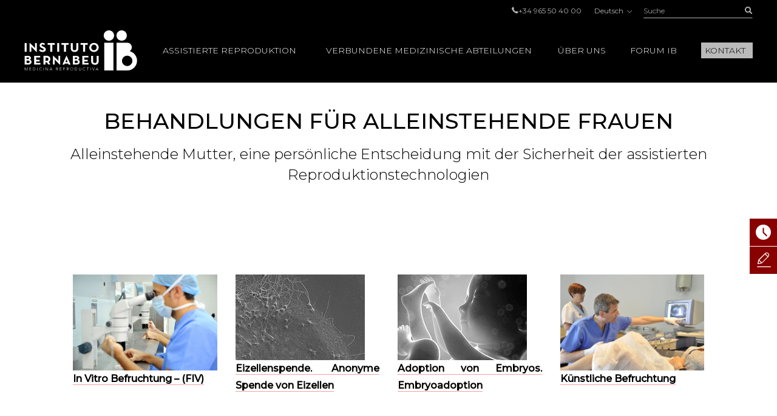

--- FILE ---
content_type: text/html; charset=UTF-8
request_url: https://www.institutobernabeu.com/de/behandlungen-fuer-alleinstehende-frauen/
body_size: 37697
content:

<!doctype html>
<html lang="de-DE">
<head>
<meta charset="utf-8">
<script type="text/javascript">
/* <![CDATA[ */
var gform;gform||(document.addEventListener("gform_main_scripts_loaded",function(){gform.scriptsLoaded=!0}),document.addEventListener("gform/theme/scripts_loaded",function(){gform.themeScriptsLoaded=!0}),window.addEventListener("DOMContentLoaded",function(){gform.domLoaded=!0}),gform={domLoaded:!1,scriptsLoaded:!1,themeScriptsLoaded:!1,isFormEditor:()=>"function"==typeof InitializeEditor,callIfLoaded:function(o){return!(!gform.domLoaded||!gform.scriptsLoaded||!gform.themeScriptsLoaded&&!gform.isFormEditor()||(gform.isFormEditor()&&console.warn("The use of gform.initializeOnLoaded() is deprecated in the form editor context and will be removed in Gravity Forms 3.1."),o(),0))},initializeOnLoaded:function(o){gform.callIfLoaded(o)||(document.addEventListener("gform_main_scripts_loaded",()=>{gform.scriptsLoaded=!0,gform.callIfLoaded(o)}),document.addEventListener("gform/theme/scripts_loaded",()=>{gform.themeScriptsLoaded=!0,gform.callIfLoaded(o)}),window.addEventListener("DOMContentLoaded",()=>{gform.domLoaded=!0,gform.callIfLoaded(o)}))},hooks:{action:{},filter:{}},addAction:function(o,r,e,t){gform.addHook("action",o,r,e,t)},addFilter:function(o,r,e,t){gform.addHook("filter",o,r,e,t)},doAction:function(o){gform.doHook("action",o,arguments)},applyFilters:function(o){return gform.doHook("filter",o,arguments)},removeAction:function(o,r){gform.removeHook("action",o,r)},removeFilter:function(o,r,e){gform.removeHook("filter",o,r,e)},addHook:function(o,r,e,t,n){null==gform.hooks[o][r]&&(gform.hooks[o][r]=[]);var d=gform.hooks[o][r];null==n&&(n=r+"_"+d.length),gform.hooks[o][r].push({tag:n,callable:e,priority:t=null==t?10:t})},doHook:function(r,o,e){var t;if(e=Array.prototype.slice.call(e,1),null!=gform.hooks[r][o]&&((o=gform.hooks[r][o]).sort(function(o,r){return o.priority-r.priority}),o.forEach(function(o){"function"!=typeof(t=o.callable)&&(t=window[t]),"action"==r?t.apply(null,e):e[0]=t.apply(null,e)})),"filter"==r)return e[0]},removeHook:function(o,r,t,n){var e;null!=gform.hooks[o][r]&&(e=(e=gform.hooks[o][r]).filter(function(o,r,e){return!!(null!=n&&n!=o.tag||null!=t&&t!=o.priority)}),gform.hooks[o][r]=e)}});
/* ]]> */
</script>

<meta name="viewport" content="width=device-width, initial-scale=1.0, maximum-scale=1.0">

<link rel="shortcut icon" href="https://www.institutobernabeu.com/wp-content/themes/ibwp/favicon.ico" type="image/x-icon" />
<link rel="icon" type="image/jpg" href="https://www.institutobernabeu.com/wp-content/themes/ibwp/favicon-32x32.jpg" sizes="32x32">
<link rel="apple-touch-icon" sizes="180x180" href="https://www.institutobernabeu.com/wp-content/themes/ibwp/apple-touch-icon-180x180.jpg">
<link rel="icon" type="image/jpg" href="https://www.institutobernabeu.com/wp-content/themes/ibwp/android-chrome-192x192.jpg" sizes="192x192">

<meta name='robots' content='index, follow, max-image-preview:large, max-snippet:-1, max-video-preview:-1' />

	<!-- This site is optimized with the Yoast SEO plugin v26.7 - https://yoast.com/wordpress/plugins/seo/ -->
	<title>Behandlungen für alleinstehende Frauen</title>
<link data-rocket-preload as="style" href="https://fonts.googleapis.com/css2?family=Montserrat:wght@200;300;400;500&#038;display=swap" rel="preload">
<link href="https://fonts.googleapis.com/css2?family=Montserrat:wght@200;300;400;500&#038;display=swap" media="print" onload="this.media=&#039;all&#039;" rel="stylesheet">
<noscript data-wpr-hosted-gf-parameters=""><link rel="stylesheet" href="https://fonts.googleapis.com/css2?family=Montserrat:wght@200;300;400;500&#038;display=swap"></noscript>
<style id="rocket-critical-css">html{font-family:sans-serif;-ms-text-size-adjust:100%;-webkit-text-size-adjust:100%}body{margin:0}article,aside,figure,header,main,nav,section{display:block}a{background-color:transparent}strong{font-weight:bold}h1{font-size:2em;margin:0.67em 0}img{border:0}figure{margin:1em 40px}button,input{color:inherit;font:inherit;margin:0}button{overflow:visible}button{text-transform:none}button{-webkit-appearance:button}button::-moz-focus-inner,input::-moz-focus-inner{border:0;padding:0}input{line-height:normal}input[type=checkbox]{-webkit-box-sizing:border-box;box-sizing:border-box;padding:0}table{border-collapse:collapse;border-spacing:0}td,th{padding:0}*{-webkit-box-sizing:border-box;-moz-box-sizing:border-box;box-sizing:border-box}:after,:before{-webkit-box-sizing:border-box;-moz-box-sizing:border-box;box-sizing:border-box}html{font-size:10px}body{font-family:"Montserrat",sans-serif;font-size:16px;line-height:1.42857;color:#000;background-color:#fff}button,input{font-family:inherit;font-size:inherit;line-height:inherit}a{color:#880000;text-decoration:none}figure{margin:0}img{vertical-align:middle}.img-responsive{display:block;max-width:100%;height:auto}.gform_body .checkbox>label,.screen-reader-text,.sr-only{position:absolute;width:1px;height:1px;margin:-1px;padding:0;overflow:hidden;clip:rect(0,0,0,0);border:0}#cuerpo .texto h2,h1,h2{font-family:inherit;font-weight:500;line-height:1.1;color:inherit}#cuerpo .texto h2,h1,h2{margin-top:22px;margin-bottom:11px}h1{font-size:41px}h2{font-size:34px}#cuerpo .texto h2{font-size:28px}p{margin:0 0 11px}ul{margin-top:0;margin-bottom:11px}ul ul{margin-bottom:0}#pie ul{padding-left:0;list-style:none}.container{margin-right:auto;margin-left:auto;padding-left:15px;padding-right:15px}.container:after,.container:before{content:" ";display:table}.container:after{clear:both}@media (min-width:768px){.container{width:750px}}@media (min-width:992px){.container{width:970px}}@media (min-width:1280px){.container{width:1230px}}table{background-color:transparent}th{text-align:left}label{display:inline-block;max-width:100%;margin-bottom:5px;font-weight:bold}input[type=checkbox]{margin:4px 0 0;margin-top:1px\9;line-height:normal}.form-control{display:block;width:100%;height:36px;padding:6px 12px;font-size:16px;line-height:1.42857;color:#555555;background-color:#fff;background-image:none;border:1px solid #ccc;border-radius:0px;-webkit-box-shadow:inset 0 1px 1px rgba(0,0,0,0.075);box-shadow:inset 0 1px 1px rgba(0,0,0,0.075)}.form-control::-moz-placeholder{color:#999;opacity:1}.form-control:-ms-input-placeholder{color:#999}.form-control::-webkit-input-placeholder{color:#999}.form-control::-ms-expand{border:0;background-color:transparent}.gfield{margin-bottom:15px}.checkbox label{min-height:22px;padding-left:20px;margin-bottom:0;font-weight:normal}.checkbox input[type=checkbox]{position:absolute;margin-left:-20px;margin-top:4px\9}.btn{display:inline-block;margin-bottom:0;font-weight:normal;text-align:center;vertical-align:middle;-ms-touch-action:manipulation;touch-action:manipulation;background-image:none;border:1px solid transparent;white-space:nowrap;padding:6px 12px;font-size:16px;line-height:1.42857;border-radius:0px}.btn-link{color:#880000;font-weight:normal;border-radius:0}.btn-link{background-color:transparent;-webkit-box-shadow:none;box-shadow:none}.btn-link{border-color:transparent}.btn-sm{padding:5px 10px;font-size:14px;line-height:1.5;border-radius:3px}.caret{display:inline-block;width:0;height:0;margin-left:2px;vertical-align:middle;border-top:4px dashed;border-top:4px solid\9;border-right:4px solid transparent;border-left:4px solid transparent}.dropdown{position:relative}.dropdown-menu{position:absolute;top:100%;left:0;z-index:1000;display:none;float:left;min-width:160px;padding:5px 0;margin:2px 0 0;list-style:none;font-size:16px;text-align:left;background-color:#fff;border:1px solid #ccc;border:1px solid rgba(0,0,0,0.15);border-radius:0px;-webkit-box-shadow:0 6px 12px rgba(0,0,0,0.175);box-shadow:0 6px 12px rgba(0,0,0,0.175);background-clip:padding-box}.dropdown-menu>li>a{display:block;padding:3px 20px;clear:both;font-weight:normal;line-height:1.42857;color:#333333;white-space:nowrap}.dropup .dropdown-menu{top:auto;bottom:100%;margin-bottom:2px}.btn-group{position:relative;display:inline-block;vertical-align:middle}.btn-group>.btn{position:relative;float:left}.btn-group>.btn:first-child{margin-left:0}.input-group{position:relative;display:table;border-collapse:separate}.input-group .form-control{position:relative;z-index:2;float:left;width:100%;margin-bottom:0}.input-group-btn,.input-group .form-control{display:table-cell}.input-group .form-control:not(:first-child):not(:last-child){border-radius:0}.input-group-btn{width:1%;white-space:nowrap;vertical-align:middle}.input-group-btn:last-child>.btn{border-bottom-left-radius:0;border-top-left-radius:0}.input-group-btn{position:relative;font-size:0;white-space:nowrap}.input-group-btn>.btn{position:relative}.input-group-btn:last-child>.btn{z-index:2;margin-left:-1px}.text-hide{font:0/0 a;color:transparent;text-shadow:none;background-color:transparent;border:0}@-ms-viewport{width:device-width}.visible-xs{display:none!important}@media (max-width:767px){.visible-xs{display:block!important}}@media (max-width:767px){.hidden-xs{display:none!important}}html{font-size:16px}@media screen and (max-width:767px){html{font-size:16px}}@font-face{font-family:'iconos';src:url(https://www.institutobernabeu.com/wp-content/themes/ibwp/fonts/iconos.eot?ibwwp8);src:url(https://www.institutobernabeu.com/wp-content/themes/ibwp/fonts/iconos.eot?ibwwp8#iefix) format("embedded-opentype"),url(https://www.institutobernabeu.com/wp-content/themes/ibwp/fonts/iconos.ttf?ibwwp8) format("truetype"),url(https://www.institutobernabeu.com/wp-content/themes/ibwp/fonts/iconos.woff?ibwwp8) format("woff"),url(https://www.institutobernabeu.com/wp-content/themes/ibwp/fonts/iconos.svg?ibwwp8#iconos) format("svg");font-weight:normal;font-style:normal;font-display:swap}.back a:before,.caret,.iconf,.iconf-tel:before{font-family:'iconos'!important;speak:none;font-style:normal;font-weight:normal;font-variant:normal;text-transform:none;line-height:1;-webkit-font-smoothing:antialiased;-moz-osx-font-smoothing:grayscale}.iconf-cerrar:before{content:"\e913"}.iconf-covid:before{content:"\e904"}.iconf-hablemos:before{content:"\e908"}.iconf-contacto:before{content:"\e90a"}.iconf-phone:before,.iconf-tel:before{content:"\e901"}.back a:before,.iconf-right:before{content:"\e614"}.iconf-buscar:before{content:"\e902"}html{overflow-y:scroll}h2{text-transform:uppercase!important}@media \0screen{.img-responsive{height:auto!important}}.cb input[type=checkbox]{display:none}#cabecera{position:fixed;z-index:1030;left:0;right:0;background:#000;background:rgba(0,0,0,0.8)}@media screen and (min-width:1280px){#cabecera{padding-top:5px}}#cabecera:before{content:"";background:-webkit-linear-gradient(top,black,black 50px,rgba(0,0,0,0) 100%);background:-o-linear-gradient(top,black,black 50px,rgba(0,0,0,0) 100%);background:linear-gradient(180deg,black,black 50px,rgba(0,0,0,0) 100%);z-index:-1;position:absolute;top:0;left:0;right:0;height:150px}@media screen and (min-width:1280px){#cabecera:before{height:220px;background:-webkit-linear-gradient(top,black,black 138px,rgba(0,0,0,0) 100%);background:-o-linear-gradient(top,black,black 138px,rgba(0,0,0,0) 100%);background:linear-gradient(180deg,black,black 138px,rgba(0,0,0,0) 100%)}}.is-cabless #cabecera:before{opacity:0}.is-cabless #cabecera{background:black}#cabecera .topBar .topbarRight{display:-webkit-box;display:-ms-flexbox;display:flex;-webkit-box-pack:end;-ms-flex-pack:end;justify-content:flex-end;-webkit-box-align:center;-ms-flex-align:center;align-items:center;font-size:12px;font-size:0.75rem}#cabecera .topBar .topbarRight a{color:#b3b3b3}#cabecera .topBar .menuTop{line-height:1;padding-left:0;list-style:none;display:inline-block;vertical-align:middle;margin:0px}#cabecera .topBar .menuTop li{display:inline-block;font-size:12px;font-size:0.75rem;color:#b3b3b3;margin-right:20px}#cabecera .topBar .menuTop li a{line-height:1}#cabecera .topBar .menuTop li:last-child{margin-right:0}#cabecera .logo{width:186px}@media screen and (min-width:1280px){#cabecera .logo{margin-right:30px}}#cabecera .logo p{margin:7.5px 0}@media screen and (min-width:1280px){#cabecera .logo p{margin:20px 0}}#cabecera .logo a{display:block;width:186px;height:66px;background:url(https://www.institutobernabeu.com/wp-content/themes/ibwp/img/logo.png) 50% 50% no-repeat;background-size:100% auto}@media screen and (max-width:1279px){#cabecera .logo a{height:35px;width:107px;background-size:contain}}#cabecera .menu .dropdown-menu>li.rojo-subra a{color:#880000;text-decoration:underline}.hdrnavmenu{border:0}.btnMenu{display:none;right:20px}.btnBuscador{display:none;right:40px}.caret{position:relative;padding-left:5px;border:none;width:auto;height:auto;font-size:10px}@media screen and (min-width:1280px){.caret{display:none}}.caret:after{font-weight:bold;display:block;content:"\e614";font-family:'iconos'!important}.caret:before{content:none}.back a{position:relative;padding-left:45px!important}.back a:before{-webkit-transform:rotate(-180deg) translateY(50%);-ms-transform:rotate(-180deg) translateY(50%);transform:rotate(-180deg) translateY(50%);position:absolute;top:50%;left:30px;font-size:10px}@media screen and (min-width:1280px){.hdrnavmenu .container{display:-webkit-box;display:-ms-flexbox;display:flex}#menu{position:static;-webkit-box-flex:1;-ms-flex:1;flex:1}#cabecera .menu{height:100%;font-size:14px;font-size:0.875rem;font-weight:300;font-family:"Montserrat",sans-serif;padding:0;margin:0;display:-webkit-box;display:-ms-flexbox;display:flex;-webkit-box-pack:end;-ms-flex-pack:end;justify-content:flex-end;-webkit-box-align:center;-ms-flex-align:center;align-items:center}#cabecera .menu>li+li{margin-left:40px}#cabecera .menu .dropdown:after{content:'';top:0;right:0;bottom:0;left:0;opacity:0;visibility:hidden;background-color:rgba(0,0,0,0.7)}#cabecera .menu .back{display:none}#cabecera .menu>li{list-style-type:none;height:100%;display:-webkit-box;display:-ms-flexbox;display:flex;-webkit-box-align:center;-ms-flex-align:center;align-items:center;position:static}#cabecera .menu>li a{color:#000}#cabecera .menu>li>a{color:#fff;position:relative;text-transform:uppercase}#cabecera .menu>li>a:before{display:block;content:attr(title);font-weight:500;height:0;overflow:hidden;visibility:hidden}#cabecera .menu>li>a:after{content:'';position:absolute;width:100%;-webkit-transform:scaleX(0);-ms-transform:scaleX(0);transform:scaleX(0);height:2px;bottom:-5px;left:0;background-color:#FFD0D0;-webkit-transform-origin:bottom right;-ms-transform-origin:bottom right;transform-origin:bottom right}#cabecera .menu>li.menu-btn{height:auto}#cabecera .menu>li.menu-btn a{padding:3px 6px;background:#bababa;color:#000}#cabecera .menu>li.menu-btn a:after{content:none}#cabecera .menu>li .dropdown-menu{max-height:calc(100vh - 136px);overflow-y:auto;background:#fff;margin:0;top:100%;left:0;right:0;min-width:0;padding:40px calc((100% - 1200px)/2) 0;font-size:12px;font-size:0.75rem;border:0;-webkit-box-pack:center;-ms-flex-pack:center;justify-content:center}#cabecera .menu>li .dropdown-menu ul{padding:0}#cabecera .menu>li .dropdown-menu ul li{list-style-type:none}#cabecera .menu>li .dropdown-menu>li{width:25%;margin-bottom:40px}#cabecera .menu>li .dropdown-menu a{padding:0;font-weight:normal;white-space:normal}#cabecera .menu>li .dropdown-menu .level-2>a,#cabecera .menu>li .dropdown-menu .level-2 p{text-transform:uppercase;font-weight:bold;margin-bottom:1.5em}#cabecera .menu>li .dropdown-menu .level-3 li{margin-bottom:.5em}#cabecera .menu>li .dropdown-menu .level-3 a{color:#555}}.buscador{position:static;display:none}@media screen and (min-width:1280px){.buscador{width:180px;display:block}}.buscador #searchform{display:-webkit-box;display:-ms-flexbox;display:flex}.buscador #searchform #s{font-size:12px;font-size:0.75rem;background:none;border:none;-webkit-box-shadow:none;box-shadow:none;border-bottom:1px solid #b3b3b3;height:25px;padding:0;color:#b3b3b3}.buscador #searchform #searchsubmit{border-bottom:1px solid #b3b3b3;font-size:12px;color:#b3b3b3;background:none;min-width:36px;padding:0;text-align:right;height:25px}.burger-icon{position:relative}.burger-icon,.burger-icon:after,.burger-icon:before{display:block;width:5px;height:5px;background-color:#fff;border-radius:50%;-webkit-transform:translateX(-50%);-ms-transform:translateX(-50%);transform:translateX(-50%);left:50%}.burger-icon:after,.burger-icon:before{position:absolute;content:""}.burger-icon:before{top:-10px}.burger-icon:after{top:10px}@media screen and (max-width:1279px){#cabecera>.topBar{display:none}.hdrnavmenu{position:relative}.btnMenu{z-index:1040;background:none;border:0;position:absolute;top:12.5px;padding:11px 10px;display:block}.btnBuscador{font-size:20px;position:absolute;top:0;padding:15px;display:block;z-index:1040;color:#fff;font-weight:300;display:-webkit-box;display:-ms-flexbox;display:flex;-webkit-box-align:center;-ms-flex-align:center;align-items:center}#menu{font-family:"Montserrat",sans-serif;float:none;padding:0;max-height:none!important;position:fixed;right:-640px;top:50px;bottom:0;background:#fff;width:640px;z-index:2000;border:none}}@media screen and (max-width:1279px) and (max-width:767px){#menu{width:100%;right:-100%}}@media screen and (max-width:1279px){#menu>ul{padding:15px 0 0;height:100%;margin:0}#menu>ul li{display:block;margin:0!important;position:static}#menu>ul li a,#menu>ul li p{margin:0;display:block;position:relative;white-space:normal;padding:7.5px 45px 7.5px 30px;text-decoration:none;color:#000;text-transform:uppercase;font-size:14px;font-size:0.875rem}#menu>ul li .caret{color:#555;position:absolute;right:15px;top:0;bottom:0;right:0;padding-left:15px;padding-right:30px;display:-webkit-box;display:-ms-flexbox;display:flex;-webkit-box-align:center;-ms-flex-align:center;align-items:center;-webkit-box-pack:center;-ms-flex-pack:center;justify-content:center}#menu>ul li .dropdown-menu,#menu>ul li .level-3{z-index:10;background:#fff;display:block;position:absolute;left:0;right:0;top:0;bottom:0;-webkit-transform:translate3d(100%,0,0);transform:translate3d(100%,0,0);padding:15px 0 0 0}#menu>ul li .dropdown-menu{border:none;float:none;width:auto;margin-top:0;-webkit-box-shadow:none;box-shadow:none;border-radius:0}#menu>ul li .dropdown-menu a{padding:10px 30px;font-size:14px;font-size:0.875rem;text-transform:uppercase}}@media screen and (max-width:1279px){#menu{display:-webkit-box;display:-ms-flexbox;display:flex;-webkit-box-orient:vertical;-webkit-box-direction:normal;-ms-flex-direction:column;flex-direction:column}}.menuIdiomas{line-height:1;font-size:12px;font-size:0.75rem;margin:0 20px}@media screen and (max-width:1279px){header .menuIdiomas{display:block;margin:0}header .menuIdiomas .btn{position:relative;padding-top:15px!important}header .menuIdiomas .btn:before{position:absolute;left:30px;right:30px;height:2px;background:#000;top:0;content:""}header .menuIdiomas .btn .iconf{padding-top:22px!important}header .menuIdiomas .btn-group{display:block;position:static}header .menuIdiomas .btn-group .dropdown-menu{border-radius:0;-webkit-box-shadow:none;box-shadow:none;z-index:15;background:#fff;display:block;position:absolute;left:0;right:0;top:0;bottom:0;-webkit-transform:translate3d(100%,0,0);transform:translate3d(100%,0,0);padding:15px 0 0 0;border:none;margin-top:0}}.menuIdiomas .btn-link{padding:0;line-height:1;font-size:12px;font-size:0.75rem}.menuIdiomas .btn-link .iconf:before{display:inline-block;font-size:8px;-webkit-transform:rotate(90deg);-ms-transform:rotate(90deg);transform:rotate(90deg);margin-left:5px}@media screen and (max-width:1279px){header .menuIdiomas .btn-link{text-align:left;float:none;margin:0;display:block;position:relative;white-space:normal;padding:7.5px 45px 7.5px 30px;text-decoration:none;color:#000;text-transform:uppercase;font-size:14px;font-size:0.875rem}header .menuIdiomas .btn-link .iconf{position:absolute;display:-webkit-box;display:-ms-flexbox;display:flex;-webkit-box-align:center;-ms-flex-align:center;align-items:center;right:0;top:0;bottom:0;padding:15px 30px}header .menuIdiomas .btn-link .iconf:before{-webkit-transform:none;-ms-transform:none;transform:none;font-size:10px;color:#555;font-weight:bold}}.menuIdiomas .dropdown-menu a{color:#000!important;font-size:12px;font-size:0.75rem}#menu .menuClose{display:none}@media screen and (min-width:1280px){#menu .menuClose{width:auto!important;display:block;position:absolute;right:calc((100% - 1230px)/2);top:0px}#menu .menuClose button span{font-weight:bold}}html{scroll-padding-top:55px}@media screen and (min-width:768px){html{scroll-padding-top:145px}}p{margin-bottom:1em}h2{font-weight:500;text-transform:uppercase;font-size:24px;font-size:1.5rem;margin-bottom:1em;margin-top:0}@media screen and (min-width:992px){h2{font-size:32px;font-size:2rem}}#cuerpo .texto h2{font-size:18px;font-size:1.125rem;font-family:"Montserrat",sans-serif;font-weight:500}@media screen and (min-width:992px){#cuerpo .texto h2{font-size:24px;font-size:1.5rem}}@media screen and (max-width:1279px){.container{width:100%;padding-left:30px;padding-right:30px}}@media screen and (max-width:767px){.container{width:auto;padding-left:15px;padding-right:15px}}#cuerpo{clear:both}@media screen and (max-width:1279px){#cuerpo{padding-top:50px}}@media screen and (min-width:1280px){#cuerpo{padding-top:120px}}#cuerpo .texto{text-align:justify;margin-bottom:60px}@media screen and (max-width:767px){#cuerpo .texto{text-align:left}}#cuerpo .texto p{line-height:1.75em}#cuerpo .texto img:not(.wp-block-cover__image-background){height:auto!important}#cuerpo .texto h2{text-transform:none;font-weight:700;margin-top:2em;margin-bottom:1em;font-size:24px;font-size:1.5rem}#cuerpo h1{font-weight:500;font-size:32px;font-size:2rem;margin-top:0}@media screen and (max-width:991px){#cuerpo h1{font-size:24px;font-size:1.5rem}}@media screen and (max-width:767px){#cuerpo h1{font-size:18px;font-size:1.125rem}}.is-cabless #cuerpo h1.noCab{margin-top:60px;text-align:center;font-size:36px;font-size:2.25rem;text-transform:uppercase;margin-bottom:.5em}.subtitulo{margin-bottom:30px}#shortcuts{z-index:200;position:fixed}@media screen and (min-width:768px){#shortcuts{bottom:auto;top:50%;right:-100px;width:145px}}@media screen and (max-width:767px){#shortcuts{z-index:1500;bottom:0;left:0;right:0;display:-webkit-box;display:-ms-flexbox;display:flex;padding:0 2px;background:#fff;border-top:1px solid #eee}}#shortcuts figure{-webkit-box-flex:0;-ms-flex:0 0 auto;flex:0 0 auto;display:-webkit-box;display:-ms-flexbox;display:flex;-webkit-box-align:center;-ms-flex-align:center;align-items:center;-webkit-box-pack:center;-ms-flex-pack:center;justify-content:center;width:16px;height:16px;text-align:center;-ms-flex-wrap:wrap;flex-wrap:wrap}@media screen and (min-width:768px){#shortcuts figure{width:45px;height:45px}}@media screen and (max-width:767px){#shortcuts figure{margin-bottom:5px}}#shortcuts figure .iconf:before{font-size:25px}@media screen and (max-width:767px){#shortcuts figure .iconf:before{font-size:16px}}@media screen and (min-width:768px){#shortcuts .shortcut{margin-bottom:1px}}@media screen and (max-width:767px){#shortcuts .shortcut{-webkit-box-flex:1;-ms-flex:1 1 auto;flex:1 1 auto;margin:2px}}#shortcuts .shortcut a{font-size:10px;font-size:0.625rem;text-transform:uppercase;background:#880000;color:#fff;display:-webkit-box;display:-ms-flexbox;display:flex;-webkit-box-align:center;-ms-flex-align:center;align-items:center}@media screen and (max-width:767px){#shortcuts .shortcut a{-webkit-box-orient:vertical;-webkit-box-direction:normal;-ms-flex-direction:column;flex-direction:column;border-radius:5px;padding:5px}}#shortcuts .shortcut-icon-text{display:block}#shortcuts .shortcut-covid a{background:#EFA1A1}@media screen and (min-width:768px){#shortcuts .shortcut-covid figure{width:45px;height:55px}}footer a{color:#b3b3b3}footer .menuIdiomas .dropdown-menu{right:0;left:auto}.is-page .cabecera_automatica .subtitulo{font-weight:300;font-size:24px;font-size:1.5rem;text-align:center;margin-bottom:30px}.cabecera_automatica img{max-width:100%;height:auto}#jivo_custom_widget{display:none}.gfield{margin-bottom:20px;list-style-type:none;position:relative}.gfield.hidden_label>label{display:none!important}.gfield label{font-weight:300;font-size:14px;font-size:0.875rem}.gfield>label{position:absolute;top:.25em;left:0}.gform_hidden{display:none!important}.gform_body .checkbox label{font-weight:normal!important;font-size:12px;font-size:0.75rem}.newsletter .gfield_label{display:none}.gform_wrapper .gform_hidden{display:none;max-height:1px;overflow:hidden;padding:0}h1,h2{overflow-wrap:break-word}ul{overflow-wrap:break-word}p{overflow-wrap:break-word}:root{--wp--preset--font-size--normal:16px;--wp--preset--font-size--huge:42px}.screen-reader-text{border:0;clip:rect(1px,1px,1px,1px);-webkit-clip-path:inset(50%);clip-path:inset(50%);height:1px;margin:-1px;overflow:hidden;padding:0;position:absolute;width:1px;word-wrap:normal!important}</style>
	<meta name="description" content="  In Vitro Befruchtung - (FIV) Eizellenspende. Anonyme Spende von Eizellen Adoption von Embryos. Embryoadoption Künstliche" />
	<link rel="canonical" href="https://www.institutobernabeu.com/de/behandlungen-fuer-alleinstehende-frauen/" />
	<meta property="og:locale" content="de_DE" />
	<meta property="og:type" content="article" />
	<meta property="og:title" content="Behandlungen für alleinstehende Frauen" />
	<meta property="og:description" content="  In Vitro Befruchtung - (FIV) Eizellenspende. Anonyme Spende von Eizellen Adoption von Embryos. Embryoadoption Künstliche" />
	<meta property="og:url" content="https://www.institutobernabeu.com/de/behandlungen-fuer-alleinstehende-frauen/" />
	<meta property="og:site_name" content="Instituto Bernabeu – Clínicas de reproducción asistida" />
	<meta property="og:image" content="https://www.institutobernabeu.com/uploads/imagenes/paginas/galeria/201708/galeria-fiv.jpg" />
	<meta name="twitter:card" content="summary_large_image" />
	<script type="application/ld+json" class="yoast-schema-graph">{"@context":"https://schema.org","@graph":[{"@type":"WebPage","@id":"https://www.institutobernabeu.com/de/behandlungen-fuer-alleinstehende-frauen/","url":"https://www.institutobernabeu.com/de/behandlungen-fuer-alleinstehende-frauen/","name":"Behandlungen für alleinstehende Frauen","isPartOf":{"@id":"https://www.institutobernabeu.com/de/#website"},"primaryImageOfPage":{"@id":"https://www.institutobernabeu.com/de/behandlungen-fuer-alleinstehende-frauen/#primaryimage"},"image":{"@id":"https://www.institutobernabeu.com/de/behandlungen-fuer-alleinstehende-frauen/#primaryimage"},"thumbnailUrl":"https://www.institutobernabeu.com/uploads/imagenes/paginas/galeria/201708/galeria-fiv.jpg","datePublished":"2021-03-24T08:00:23+00:00","description":"  In Vitro Befruchtung - (FIV) Eizellenspende. Anonyme Spende von Eizellen Adoption von Embryos. Embryoadoption Künstliche","breadcrumb":{"@id":"https://www.institutobernabeu.com/de/behandlungen-fuer-alleinstehende-frauen/#breadcrumb"},"inLanguage":"de","potentialAction":[{"@type":"ReadAction","target":["https://www.institutobernabeu.com/de/behandlungen-fuer-alleinstehende-frauen/"]}]},{"@type":"ImageObject","inLanguage":"de","@id":"https://www.institutobernabeu.com/de/behandlungen-fuer-alleinstehende-frauen/#primaryimage","url":"https://www.institutobernabeu.com/uploads/imagenes/paginas/galeria/201708/galeria-fiv.jpg","contentUrl":"https://www.institutobernabeu.com/uploads/imagenes/paginas/galeria/201708/galeria-fiv.jpg"},{"@type":"BreadcrumbList","@id":"https://www.institutobernabeu.com/de/behandlungen-fuer-alleinstehende-frauen/#breadcrumb","itemListElement":[{"@type":"ListItem","position":1,"name":"Portada","item":"https://www.institutobernabeu.com/de/"},{"@type":"ListItem","position":2,"name":"Behandlungen für alleinstehende Frauen"}]},{"@type":"WebSite","@id":"https://www.institutobernabeu.com/de/#website","url":"https://www.institutobernabeu.com/de/","name":"Instituto Bernabeu – Clínicas de reproducción asistida","description":"Más de 30 años de experiencia en fertilidad. A la vanguardia en investigación personalizada en reproducción asistida","publisher":{"@id":"https://www.institutobernabeu.com/de/#organization"},"potentialAction":[{"@type":"SearchAction","target":{"@type":"EntryPoint","urlTemplate":"https://www.institutobernabeu.com/de/?s={search_term_string}"},"query-input":{"@type":"PropertyValueSpecification","valueRequired":true,"valueName":"search_term_string"}}],"inLanguage":"de"},{"@type":"Organization","@id":"https://www.institutobernabeu.com/de/#organization","name":"Instituto Bernabeu","url":"https://www.institutobernabeu.com/de/","logo":{"@type":"ImageObject","inLanguage":"de","@id":"https://www.institutobernabeu.com/de/#/schema/logo/image/","url":"https://www.institutobernabeu.com/wp-content/uploads/2021/06/logo.png","contentUrl":"https://www.institutobernabeu.com/wp-content/uploads/2021/06/logo.png","width":186,"height":70,"caption":"Instituto Bernabeu"},"image":{"@id":"https://www.institutobernabeu.com/de/#/schema/logo/image/"}}]}</script>
	<!-- / Yoast SEO plugin. -->


<link rel='dns-prefetch' href='//fonts.googleapis.com' />
<link href='https://fonts.gstatic.com' crossorigin rel='preconnect' />
<link rel="alternate" title="oEmbed (JSON)" type="application/json+oembed" href="https://www.institutobernabeu.com/de/wp-json/oembed/1.0/embed?url=https%3A%2F%2Fwww.institutobernabeu.com%2Fde%2Fbehandlungen-fuer-alleinstehende-frauen%2F" />
<link rel="alternate" title="oEmbed (XML)" type="text/xml+oembed" href="https://www.institutobernabeu.com/de/wp-json/oembed/1.0/embed?url=https%3A%2F%2Fwww.institutobernabeu.com%2Fde%2Fbehandlungen-fuer-alleinstehende-frauen%2F&#038;format=xml" />
<style id='wp-img-auto-sizes-contain-inline-css' type='text/css'>
img:is([sizes=auto i],[sizes^="auto," i]){contain-intrinsic-size:3000px 1500px}
/*# sourceURL=wp-img-auto-sizes-contain-inline-css */
</style>

<link rel='preload'  href='https://www.institutobernabeu.com/wp-content/themes/ibwp/js/fancy/jquery.fancybox.min.css' data-rocket-async="style" as="style" onload="this.onload=null;this.rel='stylesheet'" onerror="this.removeAttribute('data-rocket-async')"  type='text/css' media='all' />
<link rel='preload'  href='https://www.institutobernabeu.com/wp-content/themes/ibwp/style.css?ver=1768555471' data-rocket-async="style" as="style" onload="this.onload=null;this.rel='stylesheet'" onerror="this.removeAttribute('data-rocket-async')"  type='text/css' media='all' />
<link rel='preload'  href='https://www.institutobernabeu.com/wp-includes/css/dist/block-library/style.min.css?ver=6.9' data-rocket-async="style" as="style" onload="this.onload=null;this.rel='stylesheet'" onerror="this.removeAttribute('data-rocket-async')"  type='text/css' media='all' />
<style id='wp-block-library-inline-css' type='text/css'>
/*wp_block_styles_on_demand_placeholder:696c7dbf1e76c*/
/*# sourceURL=wp-block-library-inline-css */
</style>
<style id='classic-theme-styles-inline-css' type='text/css'>
/*! This file is auto-generated */
.wp-block-button__link{color:#fff;background-color:#32373c;border-radius:9999px;box-shadow:none;text-decoration:none;padding:calc(.667em + 2px) calc(1.333em + 2px);font-size:1.125em}.wp-block-file__button{background:#32373c;color:#fff;text-decoration:none}
/*# sourceURL=/wp-includes/css/classic-themes.min.css */
</style>
<link rel='preload'  href='https://www.institutobernabeu.com/wp-content/plugins/table-of-contents-plus/screen.min.css?ver=2411.1' data-rocket-async="style" as="style" onload="this.onload=null;this.rel='stylesheet'" onerror="this.removeAttribute('data-rocket-async')"  type='text/css' media='all' />
<link rel='preload'  href='https://www.institutobernabeu.com/wp-content/plugins/sitepress-multilingual-cms/templates/language-switchers/legacy-list-horizontal/style.min.css?ver=1' data-rocket-async="style" as="style" onload="this.onload=null;this.rel='stylesheet'" onerror="this.removeAttribute('data-rocket-async')"  type='text/css' media='all' />
<link rel='preload'  href='https://www.institutobernabeu.com/wp-content/plugins/easy-table-of-contents/assets/css/screen.min.css?ver=2.0.80' data-rocket-async="style" as="style" onload="this.onload=null;this.rel='stylesheet'" onerror="this.removeAttribute('data-rocket-async')"  type='text/css' media='all' />
<style id='ez-toc-inline-css' type='text/css'>
div#ez-toc-container .ez-toc-title {font-size: 95%;}div#ez-toc-container .ez-toc-title {font-weight: 500;}div#ez-toc-container ul li , div#ez-toc-container ul li a {font-size: 95%;}div#ez-toc-container ul li , div#ez-toc-container ul li a {font-weight: 500;}div#ez-toc-container nav ul ul li {font-size: 90%;}div#ez-toc-container {width: 100%;}.ez-toc-box-title {font-weight: bold; margin-bottom: 10px; text-align: center; text-transform: uppercase; letter-spacing: 1px; color: #666; padding-bottom: 5px;position:absolute;top:-4%;left:5%;background-color: inherit;transition: top 0.3s ease;}.ez-toc-box-title.toc-closed {top:-25%;}
.ez-toc-container-direction {direction: ltr;}.ez-toc-counter ul {direction: ltr;counter-reset: item ;}.ez-toc-counter nav ul li a::before {content: counter(item, hyphen) '  ';margin-right: .2em; counter-increment: item;flex-grow: 0;flex-shrink: 0;float: left; }.ez-toc-widget-direction {direction: ltr;}.ez-toc-widget-container ul {direction: ltr;counter-reset: item ;}.ez-toc-widget-container nav ul li a::before {content: counter(item, hyphen) '  ';margin-right: .2em; counter-increment: item;flex-grow: 0;flex-shrink: 0;float: left; }
/*# sourceURL=ez-toc-inline-css */
</style>
<link rel='preload'  href='https://www.institutobernabeu.com/wp-content/plugins/3d-flipbook-dflip-lite/assets/css/dflip.min.css?ver=2.4.20' data-rocket-async="style" as="style" onload="this.onload=null;this.rel='stylesheet'" onerror="this.removeAttribute('data-rocket-async')"  type='text/css' media='all' />
<link rel='preload'  href='https://www.institutobernabeu.com/wp-content/plugins/tablepress/css/build/default.css?ver=3.2.6' data-rocket-async="style" as="style" onload="this.onload=null;this.rel='stylesheet'" onerror="this.removeAttribute('data-rocket-async')"  type='text/css' media='all' />
<style id='kadence-blocks-global-variables-inline-css' type='text/css'>
:root {--global-kb-font-size-sm:clamp(0.8rem, 0.73rem + 0.217vw, 0.9rem);--global-kb-font-size-md:clamp(1.1rem, 0.995rem + 0.326vw, 1.25rem);--global-kb-font-size-lg:clamp(1.75rem, 1.576rem + 0.543vw, 2rem);--global-kb-font-size-xl:clamp(2.25rem, 1.728rem + 1.63vw, 3rem);--global-kb-font-size-xxl:clamp(2.5rem, 1.456rem + 3.26vw, 4rem);--global-kb-font-size-xxxl:clamp(2.75rem, 0.489rem + 7.065vw, 6rem);}:root {--global-palette1: #3182CE;--global-palette2: #2B6CB0;--global-palette3: #1A202C;--global-palette4: #2D3748;--global-palette5: #4A5568;--global-palette6: #718096;--global-palette7: #EDF2F7;--global-palette8: #F7FAFC;--global-palette9: #ffffff;}
/*# sourceURL=kadence-blocks-global-variables-inline-css */
</style>
<style id='rocket-lazyload-inline-css' type='text/css'>
.rll-youtube-player{position:relative;padding-bottom:56.23%;height:0;overflow:hidden;max-width:100%;}.rll-youtube-player:focus-within{outline: 2px solid currentColor;outline-offset: 5px;}.rll-youtube-player iframe{position:absolute;top:0;left:0;width:100%;height:100%;z-index:100;background:0 0}.rll-youtube-player img{bottom:0;display:block;left:0;margin:auto;max-width:100%;width:100%;position:absolute;right:0;top:0;border:none;height:auto;-webkit-transition:.4s all;-moz-transition:.4s all;transition:.4s all}.rll-youtube-player img:hover{-webkit-filter:brightness(75%)}.rll-youtube-player .play{height:100%;width:100%;left:0;top:0;position:absolute;background:url(https://www.institutobernabeu.com/wp-content/plugins/wp-rocket/assets/img/youtube.png) no-repeat center;background-color: transparent !important;cursor:pointer;border:none;}
/*# sourceURL=rocket-lazyload-inline-css */
</style>
<script type="text/javascript" id="wpml-cookie-js-extra">
/* <![CDATA[ */
var wpml_cookies = {"wp-wpml_current_language":{"value":"de","expires":1,"path":"/"}};
var wpml_cookies = {"wp-wpml_current_language":{"value":"de","expires":1,"path":"/"}};
//# sourceURL=wpml-cookie-js-extra
/* ]]> */
</script>
<script type="text/javascript" src="https://www.institutobernabeu.com/wp-content/plugins/sitepress-multilingual-cms/res/js/cookies/language-cookie.js?ver=486900" id="wpml-cookie-js" defer="defer" data-wp-strategy="defer"></script>
<link rel="https://api.w.org/" href="https://www.institutobernabeu.com/de/wp-json/" /><link rel="alternate" title="JSON" type="application/json" href="https://www.institutobernabeu.com/de/wp-json/wp/v2/pages/69855" /><link rel="EditURI" type="application/rsd+xml" title="RSD" href="https://www.institutobernabeu.com/xmlrpc.php?rsd" />
<meta name="generator" content="WordPress 6.9" />
<link rel='shortlink' href='https://www.institutobernabeu.com/de/?p=69855' />
<meta name="generator" content="WPML ver:4.8.6 stt:5,37,1,4,3,27,38,45,2;" />
<meta name="ti-site-data" content="eyJyIjoiMTowITc6MCEzMDowIiwibyI6Imh0dHBzOlwvXC93d3cuaW5zdGl0dXRvYmVybmFiZXUuY29tXC93cC1hZG1pblwvYWRtaW4tYWpheC5waHA/YWN0aW9uPXRpX29ubGluZV91c2Vyc19nb29nbGUmYW1wO3A9JTJGZGUlMkZiZWhhbmRsdW5nZW4tZnVlci1hbGxlaW5zdGVoZW5kZS1mcmF1ZW4lMkYmYW1wO193cG5vbmNlPWUxNDY1ODI0ZWUifQ==" />
<!-- Meta Pixel Code -->
<script type='text/javascript'>
!function(f,b,e,v,n,t,s){if(f.fbq)return;n=f.fbq=function(){n.callMethod?
n.callMethod.apply(n,arguments):n.queue.push(arguments)};if(!f._fbq)f._fbq=n;
n.push=n;n.loaded=!0;n.version='2.0';n.queue=[];t=b.createElement(e);t.async=!0;
t.src=v;s=b.getElementsByTagName(e)[0];s.parentNode.insertBefore(t,s)}(window,
document,'script','https://connect.facebook.net/en_US/fbevents.js?v=next');
</script>
<!-- End Meta Pixel Code -->

      <script type='text/javascript'>
        var url = window.location.origin + '?ob=open-bridge';
        fbq('set', 'openbridge', '742842634072273', url);
      </script>
    <script type='text/javascript'>fbq('init', '742842634072273', {}, {
    "agent": "wordpress-6.9-3.0.16"
})</script><script type='text/javascript'>
    fbq('track', 'PageView', []);
  </script>
<!-- Meta Pixel Code -->
<noscript>
<img height="1" width="1" style="display:none" alt="fbpx"
src="https://www.facebook.com/tr?id=742842634072273&ev=PageView&noscript=1" />
</noscript>
<!-- End Meta Pixel Code -->
<style type="text/css">.recentcomments a{display:inline !important;padding:0 !important;margin:0 !important;}</style><noscript><style id="rocket-lazyload-nojs-css">.rll-youtube-player, [data-lazy-src]{display:none !important;}</style></noscript><script>
/*! loadCSS rel=preload polyfill. [c]2017 Filament Group, Inc. MIT License */
(function(w){"use strict";if(!w.loadCSS){w.loadCSS=function(){}}
var rp=loadCSS.relpreload={};rp.support=(function(){var ret;try{ret=w.document.createElement("link").relList.supports("preload")}catch(e){ret=!1}
return function(){return ret}})();rp.bindMediaToggle=function(link){var finalMedia=link.media||"all";function enableStylesheet(){link.media=finalMedia}
if(link.addEventListener){link.addEventListener("load",enableStylesheet)}else if(link.attachEvent){link.attachEvent("onload",enableStylesheet)}
setTimeout(function(){link.rel="stylesheet";link.media="only x"});setTimeout(enableStylesheet,3000)};rp.poly=function(){if(rp.support()){return}
var links=w.document.getElementsByTagName("link");for(var i=0;i<links.length;i++){var link=links[i];if(link.rel==="preload"&&link.getAttribute("as")==="style"&&!link.getAttribute("data-loadcss")){link.setAttribute("data-loadcss",!0);rp.bindMediaToggle(link)}}};if(!rp.support()){rp.poly();var run=w.setInterval(rp.poly,500);if(w.addEventListener){w.addEventListener("load",function(){rp.poly();w.clearInterval(run)})}else if(w.attachEvent){w.attachEvent("onload",function(){rp.poly();w.clearInterval(run)})}}
if(typeof exports!=="undefined"){exports.loadCSS=loadCSS}
else{w.loadCSS=loadCSS}}(typeof global!=="undefined"?global:this))
</script>       <!-- Global site tag (gtag.js) - Google Analytics --> <script async src="https://www.googletagmanager.com/gtag/js?id=UA-6257032-1"></script> <script>   window.dataLayer = window.dataLayer || [];   function gtag(){dataLayer.push(arguments);}   gtag('js', new Date());    gtag('config', 'UA-6257032-1'); </script>     <!-- Google Tag Manager -->     <script>(function(w,d,s,l,i){w[l]=w[l]||[];w[l].push({'gtm.start':     new Date().getTime(),event:'gtm.js'});var f=d.getElementsByTagName(s)[0],     j=d.createElement(s),dl=l!='dataLayer'?'&l='+l:'';j.async=true;j.src=     'https://www.googletagmanager.com/gtm.js?id='+i+dl;f.parentNode.insertBefore(j,f);     })(window,document,'script','dataLayer','GTM-5HX3G7');</script>     <!-- End Google Tag Manager -->      <meta name="generator" content="WP Rocket 3.20.3" data-wpr-features="wpr_defer_js wpr_async_css wpr_lazyload_iframes wpr_image_dimensions wpr_preload_links wpr_desktop" /></head>
<body class="is-page is-cabless is-desktop is-single">
               <!-- Google Tag Manager (noscript) -->     <noscript><iframe src="https://www.googletagmanager.com/ns.html?id=GTM-5HX3G7"     height="0" width="0" style="display:none;visibility:hidden"></iframe></noscript>     <!-- End Google Tag Manager (noscript) -->       

<div data-rocket-location-hash="46b5ec384d1573651fcf9e2729907712" class="wrapper">

  <header data-rocket-location-hash="6ea7356177f1d25b052d8c9031239b6f" id="cabecera">
    <div data-rocket-location-hash="52a8ebe1821793d9d47ed4039f7c695b" class="topBar">
      <div data-rocket-location-hash="04b24f2a01e05ca636ff58e62299aa1e" class="container">

  <div class="topbarRight">

       
                      <ul class="menuTop">
          
                  <li>
                      <a href="tel://+34965504000"  class=" iconf-tel" target="">
                          +34 965 50 40 00                      </a>
                  </li>
                      </ul>
                  <div class="menuIdiomas">
        <div class="btn-group">


          <a href="https://www.institutobernabeu.com/de/behandlungen-fuer-alleinstehende-frauen/" data-toggle="dropdown" class="btn btn-link dropdown-toggle btn-sm" aria-expanded="false">
            Deutsch                        <span class="iconf iconf-right"></span>
          </a>
          <ul role="menu" class="dropdown-menu">
                        <li><a href="https://www.institutobernabeu.com/es/tratamientos-para-la-maternidad-en-solitario/" title="https://www.institutobernabeu.com/es/tratamientos-para-la-maternidad-en-solitario/">Español</a></li>
                        <li><a href="https://www.institutobernabeu.com/en/treatments-for-single-motherhood/" title="https://www.institutobernabeu.com/en/treatments-for-single-motherhood/">English</a></li>
                        <li><a href="https://www.institutobernabeu.com/it/trattamenti-per-la-maternita-senza-partner/" title="https://www.institutobernabeu.com/it/trattamenti-per-la-maternita-senza-partner/">Italiano</a></li>
                        <li><a href="https://www.institutobernabeu.com/de/behandlungen-fuer-alleinstehende-frauen/" title="https://www.institutobernabeu.com/de/behandlungen-fuer-alleinstehende-frauen/">Deutsch</a></li>
                        <li><a href="https://www.institutobernabeu.com/fr/partager-la-maternite-entre-femmes-partenaires-lune-comme-mere-genetique-et-lautre-comme-femme-enceinte/" title="https://www.institutobernabeu.com/fr/partager-la-maternite-entre-femmes-partenaires-lune-comme-mere-genetique-et-lautre-comme-femme-enceinte/">Français</a></li>
                        <li><a href="https://www.institutobernabeu.com/no/behandlinger-for-enslige-modre/" title="https://www.institutobernabeu.com/no/behandlinger-for-enslige-modre/">Norsk bokmål</a></li>
                        <li><a href="https://www.institutobernabeu.com/nl/behandelingen-voor-alleenstaande-vrouwen/" title="https://www.institutobernabeu.com/nl/behandelingen-voor-alleenstaande-vrouwen/">Nederlands</a></li>
                        <li><a href="https://www.institutobernabeu.com/ar/ubh-lk-hb-jprdr-hbhllm-bhl-pdm/" title="https://www.institutobernabeu.com/ar/ubh-lk-hb-jprdr-hbhllm-bhl-pdm/">العربية</a></li>
                        <li><a href="https://www.institutobernabeu.com/ru/iskusstvennoe-oplodotvorenie-dlja-odinokih-zhenshchin/" title="https://www.institutobernabeu.com/ru/iskusstvennoe-oplodotvorenie-dlja-odinokih-zhenshchin/">Русский</a></li>
                  
          </ul>
        </div>
      </div>
      <div class="buscador">
                <form role="search" method="get" id="searchform" class="searchform" action="https://www.institutobernabeu.com/de/">
 <div class="input-group">
 	  <label class="screen-reader-text" for="s">Suche:</label>
      <input type="text" class="form-control" placeholder="Suche" value="" id="s" name="s">
      <span class="input-group-btn">
        <button type="submit" id="searchsubmit" class="btn btn-link"><span class="iconf iconf-buscar"><span class="sr-only">Buscar</span></span></button>
      </span>
    </div>
</form>      </div>   
  </div>
</div>
</div>


<!-- Collect the nav links, forms, and other content for toggling -->

<nav class="hdrnavmenu">
    <button class="btn btn-link btnBuscador"><span class="iconf iconf-buscar"><span class="sr-only">Suchmaschine anzeigen</span></span></button>
  <button class="btnMenu">
    <span class="burger-icon"><span class="sr-only">Zeige das Menü</span></span>
</button>
  <div class="container">

  <div class="logo">
            <p><a href="https://www.institutobernabeu.com/de/" class="text-hide">Instituto Bernabeu</a></p>
          </div>



    <div id="menu" class="menu-menu-principal-aleman-container"><ul id="menu-menu-principal-aleman" class="menu"><li itemscope="itemscope" itemtype="https://www.schema.org/SiteNavigationElement" id="menu-item-83490" class="menu-item menu-item-type-post_type menu-item-object-page menu-item-has-children menu-item-83490 dropdown"><a title="Assistierte Reproduktion" href="https://www.institutobernabeu.com/de/assistierte-reproduktion/" class="dropdown-toggle">Assistierte Reproduktion <span class="caret"></span></a>
<ul role="menu" class=" dropdown-menu" >
<li class="menuClose"><button class="btn btn-link"><span class="iconf iconf-cerrar"><span class="sr-only">Cerrar</span></span></button></li><li class=" back" ><a href="#">Zurück</a></li>
	<li itemscope="itemscope" itemtype="https://www.schema.org/SiteNavigationElement" id="menu-item-83491" class="rojo-subra menu-item menu-item-type-post_type menu-item-object-page menu-item-83491 level-2"><a title="Schwangerschafts Garantie" href="https://www.institutobernabeu.com/de/schwangerschaftsgarantie/">Schwangerschafts Garantie</a></li>
	<li itemscope="itemscope" itemtype="https://www.schema.org/SiteNavigationElement" id="menu-item-83492" class="menu-item menu-item-type-custom menu-item-object-custom menu-item-has-children menu-item-83492 level-2"><p>Assistierte Reproduktion <span class="caret"></span></p>
	<ul role="menu" class=" level-3" >
<li class=" back" ><a href="#">Zurück</a></li>		<li itemscope="itemscope" itemtype="https://www.schema.org/SiteNavigationElement" id="menu-item-83493" class="menu-item menu-item-type-post_type menu-item-object-page menu-item-83493"><a title="In Vitro Befruchtung – (FIV)" href="https://www.institutobernabeu.com/de/in-vitro-befruchtung-fiv/">In Vitro Befruchtung – (FIV)</a></li>
		<li itemscope="itemscope" itemtype="https://www.schema.org/SiteNavigationElement" id="menu-item-83494" class="menu-item menu-item-type-post_type menu-item-object-page menu-item-83494"><a title="Eizellspende, IVF-Behandlung mit gespendeten Eizellen" href="https://www.institutobernabeu.com/de/eizellspende/">Eizellspende, IVF-Behandlung mit gespendeten Eizellen</a></li>
		<li itemscope="itemscope" itemtype="https://www.schema.org/SiteNavigationElement" id="menu-item-83517" class="menu-item menu-item-type-post_type menu-item-object-page menu-item-83517"><a title="Adoption von Embryonen. Embryonenadoption" href="https://www.institutobernabeu.com/de/adoption-von-embryos-embryoadoption/">Adoption von Embryonen. Embryonenadoption</a></li>
		<li itemscope="itemscope" itemtype="https://www.schema.org/SiteNavigationElement" id="menu-item-83518" class="menu-item menu-item-type-post_type menu-item-object-page menu-item-83518"><a title="IVF aus doppelter Spende" href="https://www.institutobernabeu.com/de/ivf-aus-doppelter-gametenspende/">IVF aus doppelter Spende</a></li>
		<li itemscope="itemscope" itemtype="https://www.schema.org/SiteNavigationElement" id="menu-item-83521" class="menu-item menu-item-type-post_type menu-item-object-page menu-item-83521"><a title="Mutterschaft von alleinstehenden Frauen auf eigenen Wunsch" href="https://www.institutobernabeu.com/de/mutterschaft-von-alleinstehenden-frauen-auf-eigenen-wunsch/">Mutterschaft von alleinstehenden Frauen auf eigenen Wunsch</a></li>
		<li itemscope="itemscope" itemtype="https://www.schema.org/SiteNavigationElement" id="menu-item-83519" class="menu-item menu-item-type-post_type menu-item-object-page menu-item-83519"><a title="Künstliche Befruchtung" href="https://www.institutobernabeu.com/de/kunstliche-befruchtung/">Künstliche Befruchtung</a></li>
		<li itemscope="itemscope" itemtype="https://www.schema.org/SiteNavigationElement" id="menu-item-95496" class="menu-item menu-item-type-post_type menu-item-object-page menu-item-95496"><a title="Methode ROPA, Lesbische bisexuelle und Transgender-Mutterschaft" href="https://www.institutobernabeu.com/de/lesbische-mutterschaft-ropa-empfang-der-eizellen-der-partnerin/">Methode ROPA, Lesbische bisexuelle und Transgender-Mutterschaft</a></li>
		<li itemscope="itemscope" itemtype="https://www.schema.org/SiteNavigationElement" id="menu-item-83520" class="menu-item menu-item-type-post_type menu-item-object-page menu-item-83520"><a title="Geplanter Geschlechtsverkehr" href="https://www.institutobernabeu.com/de/geplanter-geschlechtsverkehr/">Geplanter Geschlechtsverkehr</a></li>
	</ul>
</li>
	<li itemscope="itemscope" itemtype="https://www.schema.org/SiteNavigationElement" id="menu-item-83522" class="menu-item menu-item-type-custom menu-item-object-custom menu-item-has-children menu-item-83522 level-2"><p>Spezielle Abteilungen für die Behandlung <span class="caret"></span></p>
	<ul role="menu" class=" level-3" >
<li class=" back" ><a href="#">Zurück</a></li>		<li itemscope="itemscope" itemtype="https://www.schema.org/SiteNavigationElement" id="menu-item-83523" class="menu-item menu-item-type-post_type menu-item-object-page menu-item-83523"><a title="Einnistungsfehler und wiederholte Fehlgeburten" href="https://www.institutobernabeu.com/de/einheit-fur-einnistungsfehler-und-wiederholte-fehlgeburten/">Einnistungsfehler und wiederholte Fehlgeburten</a></li>
		<li itemscope="itemscope" itemtype="https://www.schema.org/SiteNavigationElement" id="menu-item-83604" class="menu-item menu-item-type-post_type menu-item-object-page menu-item-83604"><a title="niedrige ovarielle Reserve" href="https://www.institutobernabeu.com/de/einheit-fur-niedrige-ovarielle-reserve/">niedrige ovarielle Reserve</a></li>
		<li itemscope="itemscope" itemtype="https://www.schema.org/SiteNavigationElement" id="menu-item-83605" class="menu-item menu-item-type-post_type menu-item-object-page menu-item-83605"><a title="Endometriose" href="https://www.institutobernabeu.com/de/einheit-fur-endometriose/">Endometriose</a></li>
		<li itemscope="itemscope" itemtype="https://www.schema.org/SiteNavigationElement" id="menu-item-167651" class="menu-item menu-item-type-post_type menu-item-object-page menu-item-167651"><a title="Spezialabteilung für die kryokonservierung von eizellen" href="https://www.institutobernabeu.com/de/spezialabteilung-fur-die-kryokonservierung-von-eizellen/">Spezialabteilung für die kryokonservierung von eizellen</a></li>
		<li itemscope="itemscope" itemtype="https://www.schema.org/SiteNavigationElement" id="menu-item-161419" class="menu-item menu-item-type-post_type menu-item-object-page menu-item-161419"><a title="Einheit für künstliche Intelligenz (KI)" href="https://www.institutobernabeu.com/de/abteilung-fur-kunstliche-intelligenz/">Einheit für künstliche Intelligenz (KI)</a></li>
		<li itemscope="itemscope" itemtype="https://www.schema.org/SiteNavigationElement" id="menu-item-83606" class="menu-item menu-item-type-post_type menu-item-object-page menu-item-83606"><a title="Ärztliche Behandlung der Fettleibigkeit zur Förderung der Fruchtbarkeit" href="https://www.institutobernabeu.com/de/aerztliche-behandlung-der-fettleibigkeit-zur-foerderung-der-fruchtbarkeit/">Ärztliche Behandlung der Fettleibigkeit zur Förderung der Fruchtbarkeit</a></li>
		<li itemscope="itemscope" itemtype="https://www.schema.org/SiteNavigationElement" id="menu-item-83607" class="menu-item menu-item-type-post_type menu-item-object-page menu-item-83607"><a title="Reproduktionsimmunologie" href="https://www.institutobernabeu.com/de/reproduktionsimmunologie-am-instituto-bernabeu/">Reproduktionsimmunologie</a></li>
		<li itemscope="itemscope" itemtype="https://www.schema.org/SiteNavigationElement" id="menu-item-83608" class="menu-item menu-item-type-post_type menu-item-object-page menu-item-83608"><a title="Genetische Reproduktion und Beratungseinheit" href="https://www.institutobernabeu.com/de/genetische-reproduktion-und-beratungseinheit/">Genetische Reproduktion und Beratungseinheit</a></li>
	</ul>
</li>
	<li itemscope="itemscope" itemtype="https://www.schema.org/SiteNavigationElement" id="menu-item-83609" class="menu-item menu-item-type-custom menu-item-object-custom menu-item-has-children menu-item-83609 level-2"><p>Fortgeschrittene Techniken <span class="caret"></span></p>
	<ul role="menu" class=" level-3" >
<li class=" back" ><a href="#">Zurück</a></li>		<li itemscope="itemscope" itemtype="https://www.schema.org/SiteNavigationElement" id="menu-item-83642" class="menu-item menu-item-type-post_type menu-item-object-page menu-item-83642"><a title="Einfrieren von Embryonen. Kryotransfer" href="https://www.institutobernabeu.com/de/einfrieren-von-embryonen-kryotransfer/">Einfrieren von Embryonen. Kryotransfer</a></li>
		<li itemscope="itemscope" itemtype="https://www.schema.org/SiteNavigationElement" id="menu-item-83643" class="menu-item menu-item-type-post_type menu-item-object-page menu-item-83643"><a title="Genetischer Präimplantationstest oder Präimplantationsdiagnostik (PID/PGT)" href="https://www.institutobernabeu.com/de/genetische-diagnose-des-embryo-dgp/">Genetischer Präimplantationstest oder Präimplantationsdiagnostik (PID/PGT)</a></li>
		<li itemscope="itemscope" itemtype="https://www.schema.org/SiteNavigationElement" id="menu-item-83680" class="menu-item menu-item-type-post_type menu-item-object-page menu-item-83680"><a title="Techniken für den Erhalt von Spermien: Hodenbiopsie und Punktion. (TESA und MESA)" href="https://www.institutobernabeu.com/de/techniken-fur-den-erhalt-von-spermien-hodenbiopsie-oder-punktion-tesa-mesa/">Techniken für den Erhalt von Spermien: Hodenbiopsie und Punktion. (TESA und MESA)</a></li>
		<li itemscope="itemscope" itemtype="https://www.schema.org/SiteNavigationElement" id="menu-item-83644" class="menu-item menu-item-type-post_type menu-item-object-page menu-item-83644"><a title="GKT: Genetischer Kompatibilitätstest" href="https://www.institutobernabeu.com/de/gkt-genetischer-kompatibilitaetstest/">GKT: Genetischer Kompatibilitätstest</a></li>
		<li itemscope="itemscope" itemtype="https://www.schema.org/SiteNavigationElement" id="menu-item-83645" class="menu-item menu-item-type-post_type menu-item-object-page menu-item-83645"><a title="ICSI (Intrazytoplasmatische Mikroinjektion von Spermien)" href="https://www.institutobernabeu.com/de/icsi-intrazytoplasmatische-mikroinjektion-von-spermien/">ICSI (Intrazytoplasmatische Mikroinjektion von Spermien)</a></li>
		<li itemscope="itemscope" itemtype="https://www.schema.org/SiteNavigationElement" id="menu-item-83646" class="menu-item menu-item-type-post_type menu-item-object-page menu-item-83646"><a title="MACS und andere Techniken der Auswahl von Spermien" href="https://www.institutobernabeu.com/de/macs-and-andere-techniken-der-auswahl-von-spermien/">MACS und andere Techniken der Auswahl von Spermien</a></li>
		<li itemscope="itemscope" itemtype="https://www.schema.org/SiteNavigationElement" id="menu-item-83647" class="menu-item menu-item-type-post_type menu-item-object-page menu-item-83647"><a title="Time lapse. Die Verbesserung der Embryo-Auswahl" href="https://www.institutobernabeu.com/de/time-lapse-die-verbesserung-der-embryo-auswahl/">Time lapse. Die Verbesserung der Embryo-Auswahl</a></li>
	</ul>
</li>
	<li itemscope="itemscope" itemtype="https://www.schema.org/SiteNavigationElement" id="menu-item-83718" class="menu-item menu-item-type-custom menu-item-object-custom menu-item-has-children menu-item-83718 level-2"><p>Fertilitätsstudie <span class="caret"></span></p>
	<ul role="menu" class=" level-3" >
<li class=" back" ><a href="#">Zurück</a></li>		<li itemscope="itemscope" itemtype="https://www.schema.org/SiteNavigationElement" id="menu-item-83721" class="menu-item menu-item-type-post_type menu-item-object-page menu-item-83721"><a title="Fruchtbarkeitsstudie; weiterführende Untersuchungen für Frauen und Männer" href="https://www.institutobernabeu.com/de/fruchtbarkeitsuntersuchung/">Fruchtbarkeitsstudie; weiterführende Untersuchungen für Frauen und Männer</a></li>
		<li itemscope="itemscope" itemtype="https://www.schema.org/SiteNavigationElement" id="menu-item-83722" class="menu-item menu-item-type-post_type menu-item-object-page menu-item-83722"><a title="Wann sollte man eine fruchtbarkeitsberatung in anspruch nehmen?" href="https://www.institutobernabeu.com/de/wie-lange-warten-um-zur-fruchtbarkeit-beratung-zugehen/">Wann sollte man eine fruchtbarkeitsberatung in anspruch nehmen?</a></li>
		<li itemscope="itemscope" itemtype="https://www.schema.org/SiteNavigationElement" id="menu-item-83723" class="menu-item menu-item-type-post_type menu-item-object-page menu-item-83723"><a title="Ursachen für Unfruchtbarkeit und Sterilität" href="https://www.institutobernabeu.com/de/ursachen-fuer-unfruchtbarkeit-und-sterilitaet/">Ursachen für Unfruchtbarkeit und Sterilität</a></li>
		<li itemscope="itemscope" itemtype="https://www.schema.org/SiteNavigationElement" id="menu-item-83786" class="menu-item menu-item-type-post_type menu-item-object-page menu-item-83786"><a title="Fruchtbare Tage berechnen" href="https://www.institutobernabeu.com/de/berechnung-des-eisprunges/">Fruchtbare Tage berechnen</a></li>
		<li itemscope="itemscope" itemtype="https://www.schema.org/SiteNavigationElement" id="menu-item-83787" class="menu-item menu-item-type-post_type menu-item-object-page menu-item-83787"><a title="UNFRUCHTBARKEIT UND WEIBLICHE STERILITÄT" href="https://www.institutobernabeu.com/de/unfruchtbarkeit-der-frau/">UNFRUCHTBARKEIT UND WEIBLICHE STERILITÄT</a></li>
		<li itemscope="itemscope" itemtype="https://www.schema.org/SiteNavigationElement" id="menu-item-83788" class="menu-item menu-item-type-post_type menu-item-object-page menu-item-83788"><a title="Unfruchtbarkeit und sterilität beim mann" href="https://www.institutobernabeu.com/de/mannliche-sterilitat/">Unfruchtbarkeit und sterilität beim mann</a></li>
		<li itemscope="itemscope" itemtype="https://www.schema.org/SiteNavigationElement" id="menu-item-83789" class="menu-item menu-item-type-post_type menu-item-object-page menu-item-83789"><a title="Ultraschallgeleitete transvaginale Punktion und Aspiration bei Patientinnen mit dem polyzystischem Ovarial-Syndrom. Vaginales Drilling" href="https://www.institutobernabeu.com/de/ultraschallgeleitete-transvaginale-punktion-und-aspiration-bei-patientinnen-mit-dem-polyzystischem-ovarial-syndrom-vaginales-drilling/">Ultraschallgeleitete transvaginale Punktion und Aspiration bei Patientinnen mit dem polyzystischem Ovarial-Syndrom. Vaginales Drilling</a></li>
		<li itemscope="itemscope" itemtype="https://www.schema.org/SiteNavigationElement" id="menu-item-83790" class="menu-item menu-item-type-post_type menu-item-object-page menu-item-83790"><a title="Beratung und Untersuchung durch einen Uroandrologen" href="https://www.institutobernabeu.com/de/beratung-und-untersuchung-durch-einen-uroandrologen/">Beratung und Untersuchung durch einen Uroandrologen</a></li>
	</ul>
</li>
	<li itemscope="itemscope" itemtype="https://www.schema.org/SiteNavigationElement" id="menu-item-83681" class="menu-item menu-item-type-custom menu-item-object-custom menu-item-has-children menu-item-83681 level-2"><p>Konservierung / Einfrieren <span class="caret"></span></p>
	<ul role="menu" class=" level-3" >
<li class=" back" ><a href="#">Zurück</a></li>		<li itemscope="itemscope" itemtype="https://www.schema.org/SiteNavigationElement" id="menu-item-83682" class="menu-item menu-item-type-post_type menu-item-object-page menu-item-83682"><a title="Einfrieren von Eizellen" href="https://www.institutobernabeu.com/de/einfrieren-von-eizellen-die-mutterschaft-verzogern/">Einfrieren von Eizellen</a></li>
		<li itemscope="itemscope" itemtype="https://www.schema.org/SiteNavigationElement" id="menu-item-83683" class="menu-item menu-item-type-post_type menu-item-object-page menu-item-83683"><a title="Einfrieren und Aufbewahren von Sperma" href="https://www.institutobernabeu.com/de/einfrieren-und-aufbewahren-von-sperma/">Einfrieren und Aufbewahren von Sperma</a></li>
	</ul>
</li>
	<li itemscope="itemscope" itemtype="https://www.schema.org/SiteNavigationElement" id="menu-item-83684" class="menu-item menu-item-type-custom menu-item-object-custom menu-item-has-children menu-item-83684 level-2"><p>Einfrieren <span class="caret"></span></p>
	<ul role="menu" class=" level-3" >
<li class=" back" ><a href="#">Zurück</a></li>		<li itemscope="itemscope" itemtype="https://www.schema.org/SiteNavigationElement" id="menu-item-83685" class="menu-item menu-item-type-post_type menu-item-object-page menu-item-83685"><a title="Eizellspender" href="https://www.institutobernabeu.com/de/eizellspender/">Eizellspender</a></li>
		<li itemscope="itemscope" itemtype="https://www.schema.org/SiteNavigationElement" id="menu-item-83717" class="menu-item menu-item-type-post_type menu-item-object-page menu-item-83717"><a title="Samenspender" href="https://www.institutobernabeu.com/de/samenspender/">Samenspender</a></li>
		<li itemscope="itemscope" itemtype="https://www.schema.org/SiteNavigationElement" id="menu-item-104517" class="menu-item menu-item-type-post_type menu-item-object-page menu-item-104517"><a title="Spendersamenbank" href="https://www.institutobernabeu.com/de/spendersamenbank/">Spendersamenbank</a></li>
		<li itemscope="itemscope" itemtype="https://www.schema.org/SiteNavigationElement" id="menu-item-121380" class="menu-item menu-item-type-post_type menu-item-object-page menu-item-121380"><a title="Auswahl der Eizellspender" href="https://www.institutobernabeu.com/de/eizellspende-am-instituto-bernabeu-details-die-sie-einzigartig-machen/">Auswahl der Eizellspender</a></li>
	</ul>
</li>
	<li itemscope="itemscope" itemtype="https://www.schema.org/SiteNavigationElement" id="menu-item-83791" class="menu-item menu-item-type-custom menu-item-object-custom menu-item-has-children menu-item-83791 level-2"><p>Genetischer Kompatibilitätstest <span class="caret"></span></p>
	<ul role="menu" class=" level-3" >
<li class=" back" ><a href="#">Zurück</a></li>		<li itemscope="itemscope" itemtype="https://www.schema.org/SiteNavigationElement" id="menu-item-83824" class="menu-item menu-item-type-post_type menu-item-object-page menu-item-83824"><a title="IBgen-IVF. Genetische Untersuchung der ovariellen Reserve" href="https://www.institutobernabeu.com/de/ibgen-ivf-genetische-untersuchung-derovariellen-reserve/">IBgen-IVF. Genetische Untersuchung der ovariellen Reserve</a></li>
		<li itemscope="itemscope" itemtype="https://www.schema.org/SiteNavigationElement" id="menu-item-83825" class="menu-item menu-item-type-post_type menu-item-object-page menu-item-83825"><a title="IBGEN RIF. Lernen Sie den Ursprung des embryonalen Implantationsfehlers und von wiederholten Fehlgeburten" href="https://www.institutobernabeu.com/de/ibgen-rif-lernen-sie-den-ursprung-des-embryonalen-implantationsfehlers-und-von-wiederholten-fehlgeburten/">IBGEN RIF. Lernen Sie den Ursprung des embryonalen Implantationsfehlers und von wiederholten Fehlgeburten</a></li>
		<li itemscope="itemscope" itemtype="https://www.schema.org/SiteNavigationElement" id="menu-item-102323" class="menu-item menu-item-type-post_type menu-item-object-page menu-item-102323"><a title="IBgen POF. Genetische Untersuchung der Ovarialinsuffizienz" href="https://www.institutobernabeu.com/de/ibgen-pof-genetische-untersuchung-der-ovarialinsuffizienz/">IBgen POF. Genetische Untersuchung der Ovarialinsuffizienz</a></li>
		<li itemscope="itemscope" itemtype="https://www.schema.org/SiteNavigationElement" id="menu-item-102958" class="menu-item menu-item-type-post_type menu-item-object-page menu-item-102958"><a title="IBgen Sperm. genetische Untersuchung der Spermatogenese" href="https://www.institutobernabeu.com/de/ibgen-sperm-genetische-untersuchung-der-spermatogenese/">IBgen Sperm. genetische Untersuchung der Spermatogenese</a></li>
		<li itemscope="itemscope" itemtype="https://www.schema.org/SiteNavigationElement" id="menu-item-83827" class="menu-item menu-item-type-post_type menu-item-object-page menu-item-83827"><a title="Untersuchung des Mikrobioms bei Patientinnen mit embryonalem Implantationsfehler" href="https://www.institutobernabeu.com/de/untersuchung-des-mikrobioms-bei-patientinnen-mit-embryonalem-implantationsfehler/">Untersuchung des Mikrobioms bei Patientinnen mit embryonalem Implantationsfehler</a></li>
		<li itemscope="itemscope" itemtype="https://www.schema.org/SiteNavigationElement" id="menu-item-153100" class="menu-item menu-item-type-post_type menu-item-object-page menu-item-153100"><a title="Genetische Panels: Embryonalblockade und Fehlgeburt" href="https://www.institutobernabeu.com/de/genetische-panels-embryonalblockade-und-fehlgeburt/">Genetische Panels: Embryonalblockade und Fehlgeburt</a></li>
		<li itemscope="itemscope" itemtype="https://www.schema.org/SiteNavigationElement" id="menu-item-83829" class="menu-item menu-item-type-custom menu-item-object-custom menu-item-83829"><a title="IB Biotech (mehr genetische Dienstleistungen)" href="https://www.ibbiotech.com/es/">IB Biotech (mehr genetische Dienstleistungen)</a></li>
	</ul>
</li>
</ul>
</li>
<li itemscope="itemscope" itemtype="https://www.schema.org/SiteNavigationElement" id="menu-item-83830" class="menu-item menu-item-type-post_type menu-item-object-page menu-item-has-children menu-item-83830 dropdown"><a title="Verbundene Medizinische Abteilungen" href="https://www.institutobernabeu.com/de/unidades-medicas-asociadas/" class="dropdown-toggle">Verbundene Medizinische Abteilungen <span class="caret"></span></a>
<ul role="menu" class=" dropdown-menu" >
<li class="menuClose"><button class="btn btn-link"><span class="iconf iconf-cerrar"><span class="sr-only">Cerrar</span></span></button></li><li class=" back" ><a href="#">Zurück</a></li>
	<li itemscope="itemscope" itemtype="https://www.schema.org/SiteNavigationElement" id="menu-item-83904" class="menu-item menu-item-type-custom menu-item-object-custom menu-item-has-children menu-item-83904 level-2"><p>Gynäkologie <span class="caret"></span></p>
	<ul role="menu" class=" level-3" >
<li class=" back" ><a href="#">Zurück</a></li>		<li itemscope="itemscope" itemtype="https://www.schema.org/SiteNavigationElement" id="menu-item-83905" class="menu-item menu-item-type-post_type menu-item-object-page menu-item-83905"><a title="Die gynäkologische Untersuchung" href="https://www.institutobernabeu.com/de/die-gynakologische-untersuchung/">Die gynäkologische Untersuchung</a></li>
		<li itemscope="itemscope" itemtype="https://www.schema.org/SiteNavigationElement" id="menu-item-83906" class="menu-item menu-item-type-post_type menu-item-object-page menu-item-83906"><a title="Empfängnisverhütung: Methoden" href="https://www.institutobernabeu.com/de/empfangnisverhutung/">Empfängnisverhütung: Methoden</a></li>
		<li itemscope="itemscope" itemtype="https://www.schema.org/SiteNavigationElement" id="menu-item-83907" class="menu-item menu-item-type-post_type menu-item-object-page menu-item-83907"><a title="Menopause" href="https://www.institutobernabeu.com/de/wechseljahre/">Menopause</a></li>
		<li itemscope="itemscope" itemtype="https://www.schema.org/SiteNavigationElement" id="menu-item-83908" class="menu-item menu-item-type-post_type menu-item-object-page menu-item-83908"><a title="Die Endometriose-Abteilung im Instituto Bernabeu" href="https://www.institutobernabeu.com/de/einheit-fur-endometriose/">Die Endometriose-Abteilung im Instituto Bernabeu</a></li>
		<li itemscope="itemscope" itemtype="https://www.schema.org/SiteNavigationElement" id="menu-item-83909" class="menu-item menu-item-type-post_type menu-item-object-page menu-item-83909"><a title="Endoskopische Chirurgie" href="https://www.institutobernabeu.com/de/endoskopische-chirurgie/">Endoskopische Chirurgie</a></li>
		<li itemscope="itemscope" itemtype="https://www.schema.org/SiteNavigationElement" id="menu-item-83942" class="menu-item menu-item-type-post_type menu-item-object-page menu-item-83942"><a title="Fruchtbare Tage berechnen" href="https://www.institutobernabeu.com/de/berechnung-des-eisprunges/">Fruchtbare Tage berechnen</a></li>
		<li itemscope="itemscope" itemtype="https://www.schema.org/SiteNavigationElement" id="menu-item-83943" class="menu-item menu-item-type-post_type menu-item-object-page menu-item-83943"><a title="Mammographie und Brustpathologie" href="https://www.institutobernabeu.com/de/brustpathologie-und-mammographie/">Mammographie und Brustpathologie</a></li>
		<li itemscope="itemscope" itemtype="https://www.schema.org/SiteNavigationElement" id="menu-item-83944" class="menu-item menu-item-type-post_type menu-item-object-page menu-item-83944"><a title="Asherman-Syndrom und Synechien" href="https://www.institutobernabeu.com/de/das-asherman-ayndrom-und-fertilitat/">Asherman-Syndrom und Synechien</a></li>
	</ul>
</li>
	<li itemscope="itemscope" itemtype="https://www.schema.org/SiteNavigationElement" id="menu-item-83945" class="menu-item menu-item-type-custom menu-item-object-custom menu-item-has-children menu-item-83945 level-2"><p>Schwangerschaft und Geburtshilfe <span class="caret"></span></p>
	<ul role="menu" class=" level-3" >
<li class=" back" ><a href="#">Zurück</a></li>		<li itemscope="itemscope" itemtype="https://www.schema.org/SiteNavigationElement" id="menu-item-83946" class="menu-item menu-item-type-post_type menu-item-object-page menu-item-83946"><a title="Schwangerschaft – und Geburtskontrolle" href="https://www.institutobernabeu.com/de/schwangerschaft-und-geburtskontrolle/">Schwangerschaft – und Geburtskontrolle</a></li>
		<li itemscope="itemscope" itemtype="https://www.schema.org/SiteNavigationElement" id="menu-item-83947" class="menu-item menu-item-type-post_type menu-item-object-page menu-item-83947"><a title="Unterabteilung von Hochrisikoschwangerschaften" href="https://www.institutobernabeu.com/de/unterabteilung-von-hochrisikoschwangerschaften/">Unterabteilung von Hochrisikoschwangerschaften</a></li>
		<li itemscope="itemscope" itemtype="https://www.schema.org/SiteNavigationElement" id="menu-item-83980" class="menu-item menu-item-type-post_type menu-item-object-page menu-item-83980"><a title="Pränatale Diagnostik" href="https://www.institutobernabeu.com/de/pranatale-diagnostik/">Pränatale Diagnostik</a></li>
		<li itemscope="itemscope" itemtype="https://www.schema.org/SiteNavigationElement" id="menu-item-83981" class="menu-item menu-item-type-post_type menu-item-object-page menu-item-83981"><a title="Ultraschall 3D-4D" href="https://www.institutobernabeu.com/de/3d-4d-ultrasound-scanning/">Ultraschall 3D-4D</a></li>
		<li itemscope="itemscope" itemtype="https://www.schema.org/SiteNavigationElement" id="menu-item-83982" class="menu-item menu-item-type-post_type menu-item-object-page menu-item-83982"><a title="Testing foetal DNA using the mother’s blood" href="https://www.institutobernabeu.com/de/testing-foetal-dna-using-the-mothers-blood/">Testing foetal DNA using the mother’s blood</a></li>
		<li itemscope="itemscope" itemtype="https://www.schema.org/SiteNavigationElement" id="menu-item-83983" class="menu-item menu-item-type-post_type menu-item-object-page menu-item-83983"><a title="Vor-Empfängnis Beratung" href="https://www.institutobernabeu.com/de/vor-empfangnis-beratung/">Vor-Empfängnis Beratung</a></li>
		<li itemscope="itemscope" itemtype="https://www.schema.org/SiteNavigationElement" id="menu-item-83984" class="menu-item menu-item-type-post_type menu-item-object-page menu-item-83984"><a title="Nabelschnurblut" href="https://www.institutobernabeu.com/de/nabelschnurblut/">Nabelschnurblut</a></li>
		<li itemscope="itemscope" itemtype="https://www.schema.org/SiteNavigationElement" id="menu-item-83985" class="menu-item menu-item-type-post_type menu-item-object-page menu-item-83985"><a title="Schwangerschaft und  Endokrinologie" href="https://www.institutobernabeu.com/de/schwangerschaft-und-endokrinologie/">Schwangerschaft und  Endokrinologie</a></li>
	</ul>
</li>
	<li itemscope="itemscope" itemtype="https://www.schema.org/SiteNavigationElement" id="menu-item-84017" class="menu-item menu-item-type-custom menu-item-object-custom menu-item-has-children menu-item-84017 level-2"><p>Andrologie und Urologie <span class="caret"></span></p>
	<ul role="menu" class=" level-3" >
<li class=" back" ><a href="#">Zurück</a></li>		<li itemscope="itemscope" itemtype="https://www.schema.org/SiteNavigationElement" id="menu-item-84018" class="menu-item menu-item-type-post_type menu-item-object-page menu-item-84018"><a title="Andrologie" href="https://www.institutobernabeu.com/de/andrologie/">Andrologie</a></li>
		<li itemscope="itemscope" itemtype="https://www.schema.org/SiteNavigationElement" id="menu-item-84019" class="menu-item menu-item-type-post_type menu-item-object-page menu-item-84019"><a title="Urologie" href="https://www.institutobernabeu.com/de/urologie/">Urologie</a></li>
		<li itemscope="itemscope" itemtype="https://www.schema.org/SiteNavigationElement" id="menu-item-84020" class="menu-item menu-item-type-post_type menu-item-object-page menu-item-84020"><a title="Untersuchung der Meiose von Spermien" href="https://www.institutobernabeu.com/de/untersuchung-der-meiose-von-spermien/">Untersuchung der Meiose von Spermien</a></li>
		<li itemscope="itemscope" itemtype="https://www.schema.org/SiteNavigationElement" id="menu-item-84021" class="menu-item menu-item-type-post_type menu-item-object-page menu-item-84021"><a title="Klinefelter-Syndrom und männliche Unfruchtbarkeit. IB Einheit für die Behandlung." href="https://www.institutobernabeu.com/de/klinefelter-syndrom-und-mannliche-unfruchtbarkeit/">Klinefelter-Syndrom und männliche Unfruchtbarkeit. IB Einheit für die Behandlung.</a></li>
		<li itemscope="itemscope" itemtype="https://www.schema.org/SiteNavigationElement" id="menu-item-84022" class="menu-item menu-item-type-post_type menu-item-object-page menu-item-84022"><a title="Andrologie und Endokrinologie" href="https://www.institutobernabeu.com/de/andrologie-und-endokrinologie/">Andrologie und Endokrinologie</a></li>
	</ul>
</li>
	<li itemscope="itemscope" itemtype="https://www.schema.org/SiteNavigationElement" id="menu-item-84023" class="menu-item menu-item-type-custom menu-item-object-custom menu-item-has-children menu-item-84023 level-2"><p>Endokrinologie und Ernährung <span class="caret"></span></p>
	<ul role="menu" class=" level-3" >
<li class=" back" ><a href="#">Zurück</a></li>		<li itemscope="itemscope" itemtype="https://www.schema.org/SiteNavigationElement" id="menu-item-84104" class="menu-item menu-item-type-post_type menu-item-object-page menu-item-84104"><a title="Fruchtbarkeit Endokrinologie" href="https://www.institutobernabeu.com/de/fruchtbarkeit-endokrinologie/">Fruchtbarkeit Endokrinologie</a></li>
		<li itemscope="itemscope" itemtype="https://www.schema.org/SiteNavigationElement" id="menu-item-84105" class="menu-item menu-item-type-post_type menu-item-object-page menu-item-84105"><a title="chtbarkeit und Endokrinologie" href="https://www.institutobernabeu.com/de/fruchtbarkeit-und-endokrinologie/">chtbarkeit und Endokrinologie</a></li>
		<li itemscope="itemscope" itemtype="https://www.schema.org/SiteNavigationElement" id="menu-item-84106" class="menu-item menu-item-type-post_type menu-item-object-page menu-item-84106"><a title="Adoleszenz und gebärfähiges Alter" href="https://www.institutobernabeu.com/de/adoleszenz-und-gebarfahiges-alter/">Adoleszenz und gebärfähiges Alter</a></li>
		<li itemscope="itemscope" itemtype="https://www.schema.org/SiteNavigationElement" id="menu-item-84107" class="menu-item menu-item-type-post_type menu-item-object-page menu-item-84107"><a title="Schwangerschaft und  Endokrinologie" href="https://www.institutobernabeu.com/de/schwangerschaft-und-endokrinologie/">Schwangerschaft und  Endokrinologie</a></li>
		<li itemscope="itemscope" itemtype="https://www.schema.org/SiteNavigationElement" id="menu-item-84108" class="menu-item menu-item-type-post_type menu-item-object-page menu-item-84108"><a title="Wechseljahre und Endokrinologie" href="https://www.institutobernabeu.com/de/wechseljahre-und-endokrinologie/">Wechseljahre und Endokrinologie</a></li>
		<li itemscope="itemscope" itemtype="https://www.schema.org/SiteNavigationElement" id="menu-item-84109" class="menu-item menu-item-type-post_type menu-item-object-page menu-item-84109"><a title="Andrologie und Endokrinologie" href="https://www.institutobernabeu.com/de/andrologie-und-endokrinologie/">Andrologie und Endokrinologie</a></li>
	</ul>
</li>
	<li itemscope="itemscope" itemtype="https://www.schema.org/SiteNavigationElement" id="menu-item-84142" class="menu-item menu-item-type-post_type menu-item-object-page menu-item-84142 level-2"><a title="Ergänzende therapien" href="https://www.institutobernabeu.com/de/erganzende-therapien/">Ergänzende therapien</a></li>
	<li itemscope="itemscope" itemtype="https://www.schema.org/SiteNavigationElement" id="menu-item-84143" class="menu-item menu-item-type-post_type menu-item-object-page menu-item-84143 level-2"><a title="Emotionale Fürsorge" href="https://www.institutobernabeu.com/de/emotionale-fursorge/">Emotionale Fürsorge</a></li>
	<li itemscope="itemscope" itemtype="https://www.schema.org/SiteNavigationElement" id="menu-item-84144" class="menu-item menu-item-type-post_type menu-item-object-page menu-item-84144 level-2"><a title="Häufige Fragen" href="https://www.institutobernabeu.com/de/faq/">Häufige Fragen</a></li>
	<li itemscope="itemscope" itemtype="https://www.schema.org/SiteNavigationElement" id="menu-item-84145" class="menu-item menu-item-type-post_type menu-item-object-page menu-item-84145 level-2"><a title="Gynäkologische Wörterbuch" href="https://www.institutobernabeu.com/de/gynakologische-worterbuch/">Gynäkologische Wörterbuch</a></li>
</ul>
</li>
<li itemscope="itemscope" itemtype="https://www.schema.org/SiteNavigationElement" id="menu-item-84146" class="menu-item menu-item-type-post_type menu-item-object-page menu-item-has-children menu-item-84146 dropdown"><a title="Über uns" href="https://www.institutobernabeu.com/de/ueber-uns/" class="dropdown-toggle">Über uns <span class="caret"></span></a>
<ul role="menu" class=" dropdown-menu" >
<li class="menuClose"><button class="btn btn-link"><span class="iconf iconf-cerrar"><span class="sr-only">Cerrar</span></span></button></li><li class=" back" ><a href="#">Zurück</a></li>
	<li itemscope="itemscope" itemtype="https://www.schema.org/SiteNavigationElement" id="menu-item-84147" class="menu-item menu-item-type-custom menu-item-object-custom menu-item-has-children menu-item-84147 level-2"><p>Wer wir sind <span class="caret"></span></p>
	<ul role="menu" class=" level-3" >
<li class=" back" ><a href="#">Zurück</a></li>		<li itemscope="itemscope" itemtype="https://www.schema.org/SiteNavigationElement" id="menu-item-84181" class="menu-item menu-item-type-post_type menu-item-object-page menu-item-84181"><a title="Geschichte" href="https://www.institutobernabeu.com/de/werdegang/">Geschichte</a></li>
		<li itemscope="itemscope" itemtype="https://www.schema.org/SiteNavigationElement" id="menu-item-84182" class="menu-item menu-item-type-post_type menu-item-object-page menu-item-84182"><a title="Lebensweg" href="https://www.institutobernabeu.com/de/lebensweg/">Lebensweg</a></li>
		<li itemscope="itemscope" itemtype="https://www.schema.org/SiteNavigationElement" id="menu-item-84180" class="menu-item menu-item-type-post_type menu-item-object-page menu-item-84180"><a title="Ärzte Team" href="https://www.institutobernabeu.com/de/equipo-medico/">Ärzte Team</a></li>
	</ul>
</li>
	<li itemscope="itemscope" itemtype="https://www.schema.org/SiteNavigationElement" id="menu-item-84183" class="menu-item menu-item-type-custom menu-item-object-custom menu-item-has-children menu-item-84183 level-2"><p>Warum Instituto Bernabeu <span class="caret"></span></p>
	<ul role="menu" class=" level-3" >
<li class=" back" ><a href="#">Zurück</a></li>		<li itemscope="itemscope" itemtype="https://www.schema.org/SiteNavigationElement" id="menu-item-84184" class="menu-item menu-item-type-post_type menu-item-object-page menu-item-84184"><a title="Única Bernabeu – die einzigartige (ÚNICA) Schwangerschaftsgarantie bis zur Geburt oder Sie erhalten Ihr Geld zurück" href="https://www.institutobernabeu.com/de/schwangerschaftsgarantie/">Única Bernabeu – die einzigartige (ÚNICA) Schwangerschaftsgarantie bis zur Geburt oder Sie erhalten Ihr Geld zurück</a></li>
		<li itemscope="itemscope" itemtype="https://www.schema.org/SiteNavigationElement" id="menu-item-128423" class="menu-item menu-item-type-post_type menu-item-object-page menu-item-128423"><a title="Personalisierte Betreuung" href="https://www.institutobernabeu.com/de/personalisierte-betreuung/">Personalisierte Betreuung</a></li>
		<li itemscope="itemscope" itemtype="https://www.schema.org/SiteNavigationElement" id="menu-item-84185" class="menu-item menu-item-type-post_type menu-item-object-page menu-item-84185"><a title="Zertifizierte und geprüfte erfolgsstatistiken" href="https://www.institutobernabeu.com/de/statistik-der-ergebnisse/">Zertifizierte und geprüfte erfolgsstatistiken</a></li>
		<li itemscope="itemscope" itemtype="https://www.schema.org/SiteNavigationElement" id="menu-item-84218" class="menu-item menu-item-type-post_type menu-item-object-page menu-item-84218"><a title="Ethische Werte und Grundsätze" href="https://www.institutobernabeu.com/de/ethische-werte-und-grundsatze/">Ethische Werte und Grundsätze</a></li>
		<li itemscope="itemscope" itemtype="https://www.schema.org/SiteNavigationElement" id="menu-item-84220" class="menu-item menu-item-type-post_type menu-item-object-page menu-item-84220"><a title="kundenreferenzen" href="https://www.institutobernabeu.com/de/kundenreferenzen/">kundenreferenzen</a></li>
		<li itemscope="itemscope" itemtype="https://www.schema.org/SiteNavigationElement" id="menu-item-84217" class="menu-item menu-item-type-post_type menu-item-object-page menu-item-84217"><a title="Qualitätsstrategie Instituto Bernabeu" href="https://www.institutobernabeu.com/de/qualitaetsstrategie-instituto-bernabeu/">Qualitätsstrategie Instituto Bernabeu</a></li>
	</ul>
</li>
	<li itemscope="itemscope" itemtype="https://www.schema.org/SiteNavigationElement" id="menu-item-84223" class="menu-item menu-item-type-custom menu-item-object-custom menu-item-has-children menu-item-84223 level-2"><p>Zentren <span class="caret"></span></p>
	<ul role="menu" class=" level-3" >
<li class=" back" ><a href="#">Zurück</a></li>		<li itemscope="itemscope" itemtype="https://www.schema.org/SiteNavigationElement" id="menu-item-84304" class="menu-item menu-item-type-post_type menu-item-object-centro menu-item-84304"><a title="Alicante" href="https://www.institutobernabeu.com/de/zentrum/alicante/">Alicante</a></li>
		<li itemscope="itemscope" itemtype="https://www.schema.org/SiteNavigationElement" id="menu-item-84305" class="menu-item menu-item-type-post_type menu-item-object-centro menu-item-84305"><a title="Madrid – Ayala" href="https://www.institutobernabeu.com/de/zentrum/madrid/">Madrid – Ayala</a></li>
		<li itemscope="itemscope" itemtype="https://www.schema.org/SiteNavigationElement" id="menu-item-157158" class="menu-item menu-item-type-custom menu-item-object-custom menu-item-157158"><a title="Madrid - Velázquez" href="https://www.institutobernabeu.com/de/zentrum/madrid-velazquez/">Madrid &#8211; Velázquez</a></li>
		<li itemscope="itemscope" itemtype="https://www.schema.org/SiteNavigationElement" id="menu-item-84306" class="menu-item menu-item-type-post_type menu-item-object-centro menu-item-84306"><a title="Palma de Mallorca" href="https://www.institutobernabeu.com/de/zentrum/mallorca/">Palma de Mallorca</a></li>
		<li itemscope="itemscope" itemtype="https://www.schema.org/SiteNavigationElement" id="menu-item-84307" class="menu-item menu-item-type-post_type menu-item-object-centro menu-item-84307"><a title="Cartagena" href="https://www.institutobernabeu.com/de/zentrum/cartagena/">Cartagena</a></li>
		<li itemscope="itemscope" itemtype="https://www.schema.org/SiteNavigationElement" id="menu-item-84308" class="menu-item menu-item-type-post_type menu-item-object-centro menu-item-84308"><a title="Albacete" href="https://www.institutobernabeu.com/de/zentrum/albacete/">Albacete</a></li>
		<li itemscope="itemscope" itemtype="https://www.schema.org/SiteNavigationElement" id="menu-item-84309" class="menu-item menu-item-type-post_type menu-item-object-centro menu-item-84309"><a title="Elche" href="https://www.institutobernabeu.com/de/zentrum/elche/">Elche</a></li>
		<li itemscope="itemscope" itemtype="https://www.schema.org/SiteNavigationElement" id="menu-item-84342" class="menu-item menu-item-type-post_type menu-item-object-centro menu-item-84342"><a title="Benidorm" href="https://www.institutobernabeu.com/de/zentrum/benidorm/">Benidorm</a></li>
		<li itemscope="itemscope" itemtype="https://www.schema.org/SiteNavigationElement" id="menu-item-84343" class="menu-item menu-item-type-post_type menu-item-object-centro menu-item-84343"><a title="Venedig" href="https://www.institutobernabeu.com/de/zentrum/venecia/">Venedig</a></li>
	</ul>
</li>
	<li itemscope="itemscope" itemtype="https://www.schema.org/SiteNavigationElement" id="menu-item-84542" class="menu-item menu-item-type-custom menu-item-object-custom menu-item-has-children menu-item-84542 level-2"><p>Lehre und Forschung <span class="caret"></span></p>
	<ul role="menu" class=" level-3" >
<li class=" back" ><a href="#">Zurück</a></li>		<li itemscope="itemscope" itemtype="https://www.schema.org/SiteNavigationElement" id="menu-item-84543" class="menu-item menu-item-type-post_type menu-item-object-page menu-item-84543"><a title="Kongressen" href="https://www.institutobernabeu.com/de/kongressen/">Kongressen</a></li>
		<li itemscope="itemscope" itemtype="https://www.schema.org/SiteNavigationElement" id="menu-item-84544" class="menu-item menu-item-type-post_type menu-item-object-page menu-item-84544"><a title="wissenschaftliche Veröffentlichungen" href="https://www.institutobernabeu.com/de/wissenschaftliche-veroffentlichungen/">wissenschaftliche Veröffentlichungen</a></li>
		<li itemscope="itemscope" itemtype="https://www.schema.org/SiteNavigationElement" id="menu-item-91027" class="menu-item menu-item-type-post_type menu-item-object-page menu-item-91027"><a title="Ausbildungslehrgänge" href="https://www.institutobernabeu.com/de/kurse/">Ausbildungslehrgänge</a></li>
		<li itemscope="itemscope" itemtype="https://www.schema.org/SiteNavigationElement" id="menu-item-84546" class="menu-item menu-item-type-post_type menu-item-object-page menu-item-84546"><a title="Lehrstuhl und Verbindungen zur Universität" href="https://www.institutobernabeu.com/de/lehrstuhl-und-verbindungen-zur-universitat/">Lehrstuhl und Verbindungen zur Universität</a></li>
		<li itemscope="itemscope" itemtype="https://www.schema.org/SiteNavigationElement" id="menu-item-84547" class="menu-item menu-item-type-post_type menu-item-object-page menu-item-84547"><a title="Master-Abschlüsse in Reproduktionsmedizin am Instituto Bernabeu" href="https://www.institutobernabeu.com/de/master-abschluss/">Master-Abschlüsse in Reproduktionsmedizin am Instituto Bernabeu</a></li>
		<li itemscope="itemscope" itemtype="https://www.schema.org/SiteNavigationElement" id="menu-item-84586" class="menu-item menu-item-type-post_type menu-item-object-page menu-item-84586"><a title="Ausbildung  Assistenzärzte" href="https://www.institutobernabeu.com/de/ausbildung-assistenzarzte/">Ausbildung  Assistenzärzte</a></li>
		<li itemscope="itemscope" itemtype="https://www.schema.org/SiteNavigationElement" id="menu-item-84587" class="menu-item menu-item-type-post_type menu-item-object-page menu-item-84587"><a title="Stipendien der Stiftung Rafael Bernabeu" href="https://www.institutobernabeu.com/de/stipendien-der-stiftung-rafael-bernabeu/">Stipendien der Stiftung Rafael Bernabeu</a></li>
		<li itemscope="itemscope" itemtype="https://www.schema.org/SiteNavigationElement" id="menu-item-84588" class="menu-item menu-item-type-custom menu-item-object-custom menu-item-84588"><a title="Internationaler Kongress &quot;Meeting the Experts&quot;" target="_blank" href="https://www.institutobernabeucongresses.com/">Internationaler Kongress &#8222;Meeting the Experts&#8220;</a></li>
	</ul>
</li>
	<li itemscope="itemscope" itemtype="https://www.schema.org/SiteNavigationElement" id="menu-item-84589" class="menu-item menu-item-type-custom menu-item-object-custom menu-item-has-children menu-item-84589 level-2"><p>Neuesten Nachrichten <span class="caret"></span></p>
	<ul role="menu" class=" level-3" >
<li class=" back" ><a href="#">Zurück</a></li>		<li itemscope="itemscope" itemtype="https://www.schema.org/SiteNavigationElement" id="menu-item-84590" class="menu-item menu-item-type-post_type menu-item-object-page menu-item-84590"><a title="Aktualität" href="https://www.institutobernabeu.com/de/aktualitaet/">Aktualität</a></li>
		<li itemscope="itemscope" itemtype="https://www.schema.org/SiteNavigationElement" id="menu-item-84591" class="menu-item menu-item-type-post_type menu-item-object-page menu-item-84591"><a title="Vídeos" href="https://www.institutobernabeu.com/de/videos/">Vídeos</a></li>
		<li itemscope="itemscope" itemtype="https://www.schema.org/SiteNavigationElement" id="menu-item-95497" class="menu-item menu-item-type-post_type menu-item-object-page menu-item-95497"><a title="Newsletter IBBOLETÍN" href="https://www.institutobernabeu.com/de/newsletter-ibboletin/">Newsletter IBBOLETÍN</a></li>
		<li itemscope="itemscope" itemtype="https://www.schema.org/SiteNavigationElement" id="menu-item-84219" class="menu-item menu-item-type-post_type menu-item-object-page menu-item-84219"><a title="Treffen mit unseren Patienten" href="https://www.institutobernabeu.com/de/treffen/">Treffen mit unseren Patienten</a></li>
	</ul>
</li>
	<li itemscope="itemscope" itemtype="https://www.schema.org/SiteNavigationElement" id="menu-item-84344" class="menu-item menu-item-type-custom menu-item-object-custom menu-item-has-children menu-item-84344 level-2"><p>Internationaler Patient <span class="caret"></span></p>
	<ul role="menu" class=" level-3" >
<li class=" back" ><a href="#">Zurück</a></li>		<li itemscope="itemscope" itemtype="https://www.schema.org/SiteNavigationElement" id="menu-item-84345" class="menu-item menu-item-type-post_type menu-item-object-page menu-item-84345"><a title="Personalisierte Betreuung" href="https://www.institutobernabeu.com/de/personalisierte-betreuung/">Personalisierte Betreuung</a></li>
		<li itemscope="itemscope" itemtype="https://www.schema.org/SiteNavigationElement" id="menu-item-84346" class="menu-item menu-item-type-post_type menu-item-object-page menu-item-84346"><a title="Spanische Gesetzgebung der künstlichen Befruchtung" href="https://www.institutobernabeu.com/de/spanische-gesetzgebung-der-kunstlichen-befruchtung/">Spanische Gesetzgebung der künstlichen Befruchtung</a></li>
		<li itemscope="itemscope" itemtype="https://www.schema.org/SiteNavigationElement" id="menu-item-84381" class="menu-item menu-item-type-post_type menu-item-object-page menu-item-84381"><a title="Das weather" href="https://www.institutobernabeu.com/de/das-weather/">Das weather</a></li>
		<li itemscope="itemscope" itemtype="https://www.schema.org/SiteNavigationElement" id="menu-item-84382" class="menu-item menu-item-type-post_type menu-item-object-page menu-item-84382"><a title="Turistische Information: Alicante" href="https://www.institutobernabeu.com/de/turisteninformation/">Turistische Information: Alicante</a></li>
		<li itemscope="itemscope" itemtype="https://www.schema.org/SiteNavigationElement" id="menu-item-84383" class="menu-item menu-item-type-post_type menu-item-object-page menu-item-84383"><a title="Turistische Information: Madrid" href="https://www.institutobernabeu.com/de/madrid-die-stadt/">Turistische Information: Madrid</a></li>
		<li itemscope="itemscope" itemtype="https://www.schema.org/SiteNavigationElement" id="menu-item-84384" class="menu-item menu-item-type-post_type menu-item-object-page menu-item-84384"><a title="Turistische Information: Palma de Mallorca" href="https://www.institutobernabeu.com/de/palma-de-mallorca-stadt/">Turistische Information: Palma de Mallorca</a></li>
	</ul>
</li>
	<li itemscope="itemscope" itemtype="https://www.schema.org/SiteNavigationElement" id="menu-item-84385" class="menu-item menu-item-type-custom menu-item-object-custom menu-item-84385 level-2"><a title="Obra Sozialstiftung" href="https://www.institutobernabeu.com/de/fundacion-obra-social/">Obra Sozialstiftung</a></li>
</ul>
</li>
<li itemscope="itemscope" itemtype="https://www.schema.org/SiteNavigationElement" id="menu-item-84617" class="menu-item menu-item-type-post_type menu-item-object-page menu-item-84617"><a title="Forum IB" href="https://www.institutobernabeu.com/de/blog/">Forum IB</a></li>
<li itemscope="itemscope" itemtype="https://www.schema.org/SiteNavigationElement" id="menu-item-84618" class="menu-btn menu-item menu-item-type-post_type menu-item-object-page menu-item-84618"><a title="Kontakt" href="https://www.institutobernabeu.com/de/kontakt/">Kontakt</a></li>
</ul></div>
  </div>
</nav><!--/navbar-collapse-->
  </header>

<main data-rocket-location-hash="88f44b1a2cef459c2d3cf09010345b93" id="cuerpo">

  <article data-rocket-location-hash="404724ef41d1bdf0cd900b83e20b9873" class="cabecera_automatica">
    <div class="container">
    <h1 class="noCab">Behandlungen für alleinstehende Frauen</h1>
  </div>
      <section class="container">
                          <p class="subtitulo">Alleinstehende Mutter, eine persönliche Entscheidung mit der Sicherheit der assistierten Reproduktionstechnologien</p>
                              
          <div class="texto">
            <div class="box">
<h3 class="boxTitulo"> </h3>
<div class="row">
<div class="col-sm-3">
<div class="item">
<div class="itemFoto"><a title="In Vitro Befruchtung - (FIV)" href="/de/in-vitro-befruchtung-fiv/"> <img width="800" height="532" decoding="async" class="img-responsive" src="https://www.institutobernabeu.com/uploads/imagenes/paginas/galeria/201708/galeria-fiv.jpg" alt="Texto descriptivo" /> </a></div>
<p><strong><a title="In Vitro Befruchtung - (FIV)" href="/de/in-vitro-befruchtung-fiv/">In Vitro Befruchtung &#8211; (FIV)</a></strong></p>
</div>
</div>
<div class="col-sm-3">
<div class="item">
<div class="itemFoto"><a title="Eizellenspende. Anonyme Spende von Eizellen" href="/de/eizellspende/"> <img width="213" height="141" decoding="async" class="img-responsive" src="https://www.institutobernabeu.com/uploads/imagenes/paginas/galeria/201501/galeria-ovodonacion-donacion-de-ovulos-por-que-recurrir-a-la-ovodonacion-instituto-bernabeu.jpg" alt="Texto descriptivo" /> </a></div>
<p><strong><a title="Eizellenspende. Anonyme Spende von Eizellen" href="/de/eizellspende/">Eizellenspende. Anonyme Spende von Eizellen</a></strong></p>
</div>
</div>
<div class="col-sm-3">
<div class="item">
<div class="itemFoto"><a title="Adoption von Embryos. Embryoadoption" href="/de/adoption-von-embryos-embryoadoption/"> <img width="213" height="141" decoding="async" class="img-responsive" src="https://www.institutobernabeu.com/uploads/imagenes/paginas/galeria/201510/galeria-instituto-bernabeu-embrioadopcion-adopcion_1-embriones.jpg" alt="Texto descriptivo" /> </a></div>
<p><strong><a title="Adoption von Embryos. Embryoadoption" href="/de/adoption-von-embryos-embryoadoption/">Adoption von Embryos. Embryoadoption</a></strong></p>
</div>
</div>
<div class="col-sm-3">
<div class="item">
<div class="itemFoto"><a title="Künstliche Befruchtung" href="/de/kunstliche-befruchtung/"> <img width="2000" height="1331" decoding="async" class="img-responsive" src="https://www.institutobernabeu.com/uploads/imagenes/paginas/galeria/201409/galeria-inseminacion-artificial.jpg" alt="Texto descriptivo" /> </a></div>
<p><strong><a title="Künstliche Befruchtung" href="/de/kunstliche-befruchtung/">Künstliche Befruchtung</a></strong></p>
</div>
</div>
</div>
</div>
          </div>
        </section>
                                                 
</article>



    
</main>


	<div data-rocket-location-hash="ed208a0d124a99c116a0016afe4d0952" class="lazyblock-doble-Z2mn7y wp-block-lazyblock-doble">
        <div data-rocket-location-hash="3c491753b205209c0375ca388bf77966" class="blockDoble">
            <div class="blockDobleLeft">
                                    <p>Lass uns reden</p><p><strong>Wir beraten Sie unverbindlich</strong></p>                            </div>
            <div class="blockDobleCentro">  <p><a href="https://www.institutobernabeu.com/de/kontakt/" data-type="page" data-id="82767">Kontaktiere uns</a></p>  </div> <div class="blockDobleRight">
                                    <p></p><p></p>                                </div>
        </div>
            </div><footer data-rocket-location-hash="3ea0597d215ee7446dbc40ab367d90b0" id="pie">
	<div class="container">
		<div class="logos">

							<img width="241" height="112" src="https://www.institutobernabeu.com/wp-content/uploads/2021/04/logo-pie.png" class="image wp-image-90879  attachment-full size-full" alt="" style="max-width: 100%; height: auto;" decoding="async" loading="lazy" />			  
		</div>
		<div class="row">

		<div class="col-sm-3 pieI">
		            <div class="menu-pie-izquierda-aleman-container"><ul id="menu-pie-izquierda-aleman" class="menu"><li id="menu-item-84659" class="menu-item menu-item-type-post_type menu-item-object-page menu-item-has-children menu-item-84659"><a href="https://www.institutobernabeu.com/de/assistierte-reproduktion/">Assistierte Reproduktion</a>
<ul class="sub-menu">
	<li id="menu-item-84670" class="menu-item menu-item-type-post_type menu-item-object-page menu-item-84670"><a href="https://www.institutobernabeu.com/de/schwangerschaftsgarantie/">Única Bernabeu &#8211; die einzigartige (ÚNICA) Schwangerschaftsgarantie bis zur Geburt oder Sie erhalten Ihr Geld zurück</a></li>
	<li id="menu-item-84671" class="menu-item menu-item-type-post_type menu-item-object-page menu-item-84671"><a href="https://www.institutobernabeu.com/de/in-vitro-befruchtung-fiv/">In Vitro Befruchtung &#8211; (FIV)</a></li>
	<li id="menu-item-95532" class="menu-item menu-item-type-post_type menu-item-object-page menu-item-95532"><a href="https://www.institutobernabeu.com/de/eizellspende/">Eizellspende, IVF-Behandlung mit gespendeten Eizellen</a></li>
	<li id="menu-item-95781" class="menu-item menu-item-type-post_type menu-item-object-page menu-item-95781"><a href="https://www.institutobernabeu.com/de/adoption-von-embryos-embryoadoption/">Adoption von Embryonen. Embryonenadoption</a></li>
	<li id="menu-item-84672" class="menu-item menu-item-type-post_type menu-item-object-page menu-item-84672"><a href="https://www.institutobernabeu.com/de/einheit-fur-einnistungsfehler-und-wiederholte-fehlgeburten/">Einheit für Einnistungsfehler und wiederholte Fehlgeburten</a></li>
	<li id="menu-item-95782" class="menu-item menu-item-type-post_type menu-item-object-page menu-item-95782"><a href="https://www.institutobernabeu.com/de/einheit-fur-niedrige-ovarielle-reserve/">Behandlungseinheit für niedrige ovarielle Reserve</a></li>
	<li id="menu-item-95783" class="menu-item menu-item-type-post_type menu-item-object-page menu-item-95783"><a href="https://www.institutobernabeu.com/de/mutterschaft-von-alleinstehenden-frauen-auf-eigenen-wunsch/">Mutterschaft von alleinstehenden Frauen auf eigenen Wunsch</a></li>
	<li id="menu-item-95797" class="menu-item menu-item-type-post_type menu-item-object-page menu-item-95797"><a href="https://www.institutobernabeu.com/de/lesbische-mutterschaft-ropa-empfang-der-eizellen-der-partnerin/">ROPA-Methode, lesbische, bisexuelle und transgeschlechtliche Mutterschaft</a></li>
	<li id="menu-item-84674" class="menu-item menu-item-type-post_type menu-item-object-page menu-item-84674"><a href="https://www.institutobernabeu.com/de/einfrieren-von-eizellen-die-mutterschaft-verzogern/">Einfrieren von Eizellen: &#8222;Social freezing&#8220;</a></li>
</ul>
</li>
</ul></div>          


      
		</div>
				<div class="col-sm-3 pieCentro">
			              <div class="menu-pie-centro-aleman-container"><ul id="menu-pie-centro-aleman" class="menu"><li id="menu-item-84736" class="menu-item menu-item-type-post_type menu-item-object-page menu-item-has-children menu-item-84736"><a href="https://www.institutobernabeu.com/de/unidades-medicas-asociadas/">Verbundene Medizinische Abteilungen</a>
<ul class="sub-menu">
	<li id="menu-item-84737" class="menu-item menu-item-type-post_type menu-item-object-page menu-item-84737"><a href="https://www.institutobernabeu.com/de/die-gynakologische-untersuchung/">Die gynäkologische Untersuchung</a></li>
	<li id="menu-item-84738" class="menu-item menu-item-type-post_type menu-item-object-page menu-item-84738"><a href="https://www.institutobernabeu.com/de/schwangerschaft-und-geburtskontrolle/">Schwangerschaft – und Geburtskontrolle</a></li>
	<li id="menu-item-84778" class="menu-item menu-item-type-post_type menu-item-object-page menu-item-84778"><a href="https://www.institutobernabeu.com/de/andrologie/">Andrologie</a></li>
	<li id="menu-item-84779" class="menu-item menu-item-type-post_type menu-item-object-page menu-item-84779"><a href="https://www.institutobernabeu.com/de/urologie/">Urologie</a></li>
	<li id="menu-item-84780" class="menu-item menu-item-type-post_type menu-item-object-page menu-item-84780"><a href="https://www.institutobernabeu.com/de/fruchtbarkeit-endokrinologie/">Fruchtbarkeit Endokrinologie</a></li>
</ul>
</li>
<li id="menu-item-96352" class="menu-item menu-item-type-custom menu-item-object-custom menu-item-has-children menu-item-96352"><a>LEHRE UND FORSCHUNG</a>
<ul class="sub-menu">
	<li id="menu-item-96353" class="menu-item menu-item-type-post_type menu-item-object-page menu-item-96353"><a href="https://www.institutobernabeu.com/de/kongressen/">Kongressen</a></li>
	<li id="menu-item-96354" class="menu-item menu-item-type-post_type menu-item-object-page menu-item-96354"><a href="https://www.institutobernabeu.com/de/wissenschaftliche-veroffentlichungen/">wissenschaftliche Veröffentlichungen</a></li>
	<li id="menu-item-96373" class="menu-item menu-item-type-post_type menu-item-object-page menu-item-96373"><a href="https://www.institutobernabeu.com/de/lehrstuhl-und-verbindungen-zur-universitat/">Lehrstuhl und Verbindungen zur Universität</a></li>
</ul>
</li>
</ul></div>           
          

		</div>
		<div class="col-sm-3 pieD">
			              <div class="menu-pie-derecha-aleman-container"><ul id="menu-pie-derecha-aleman" class="menu"><li id="menu-item-84815" class="menu-item menu-item-type-post_type menu-item-object-page menu-item-has-children menu-item-84815"><a href="https://www.institutobernabeu.com/de/ueber-uns/">Über uns</a>
<ul class="sub-menu">
	<li id="menu-item-84816" class="menu-item menu-item-type-post_type menu-item-object-page menu-item-84816"><a href="https://www.institutobernabeu.com/de/werdegang/">Geschichte</a></li>
	<li id="menu-item-84836" class="menu-item menu-item-type-post_type menu-item-object-page menu-item-84836"><a href="https://www.institutobernabeu.com/de/personalisierte-betreuung/">Personalisierte Betreuung</a></li>
	<li id="menu-item-96398" class="menu-item menu-item-type-custom menu-item-object-custom menu-item-96398"><a href="https://www.institutobernabeu.com/de/arzte-team/">Ärzte Team</a></li>
	<li id="menu-item-96399" class="menu-item menu-item-type-post_type menu-item-object-page menu-item-96399"><a href="https://www.institutobernabeu.com/de/lebensweg/">Lebensweg</a></li>
	<li id="menu-item-96400" class="menu-item menu-item-type-post_type menu-item-object-page menu-item-96400"><a href="https://www.institutobernabeu.com/de/statistik-der-ergebnisse/">Statistiken über den Erfolg bei Behandlungen zur künstlichen Befruchtung</a></li>
</ul>
</li>
<li id="menu-item-96401" class="menu-item menu-item-type-custom menu-item-object-custom menu-item-96401"><a href="https://www.institutobernabeu.com/de/aktualitaet/">AKTUALITÄT</a></li>
<li id="menu-item-96416" class="menu-item menu-item-type-custom menu-item-object-custom menu-item-96416"><a href="https://www.fundacionrafaelbernabeu.com/">Rafael Bernabeu Stiftung</a></li>
</ul></div>          


		</div>
		<div class="col-sm-3 newsletter">
			<p class="widget-title">Lass uns in Kontakt bleiben</p>
			<p>Abonnieren Sie unseren Newsletter</p>
			
			
                <div class='gf_browser_unknown gform_wrapper gform_legacy_markup_wrapper gform-theme--no-framework' data-form-theme='legacy' data-form-index='0' id='gform_wrapper_2' ><div id='gf_2' class='gform_anchor' tabindex='-1'></div>
                        <div class='gform_heading'>
                            <p class='gform_description'></p>
                        </div><form method='post' enctype='multipart/form-data'  id='gform_2'  action='/de/behandlungen-fuer-alleinstehende-frauen/#gf_2' data-formid='2' novalidate>
                        <div class='gform-body gform_body'><ul id='gform_fields_2' class='gform_fields top_label form_sublabel_below description_below validation_below'><li id="field_2_29" class="gfield gfield--type-honeypot gform_validation_container field_sublabel_below gfield--has-description field_description_below field_validation_below gfield_visibility_visible"  ><label class='gfield_label gform-field-label' for='input_2_29'>Mensaje importante</label><div class='ginput_container'><input name='input_29' autocomplete="new-password" id='input_2_29' type='text' value='' autocomplete='new-password'/></div><div class='gfield_description' autocomplete="new-password" id='gfield_description_2_29'>Dieses Feld dient zur Validierung und sollte nicht verändert werden.</div></li><li id="field_2_25" class="gfield gfield--type-email gfield--input-type-email mitad gfield_contains_required field_sublabel_below gfield--no-description field_description_below hidden_label field_validation_below gfield_visibility_visible"  ><label class='gfield_label gform-field-label' for='input_2_25'>E-Mail-Adresse<span class="gfield_required"><span class="gfield_required gfield_required_asterisk">*</span></span></label><div class='ginput_container ginput_container_email'>
                            <input name='input_25' required data-parsley-type="email" id='input_2_25' type='email' value='' class='medium'   placeholder='E-Mail-Adresse' aria-required="true" aria-invalid="false"  />
                        </div></li><li id="field_2_22" class="gfield gfield--type-consent gfield--type-choice gfield--input-type-consent checkbox cb gfield_contains_required field_sublabel_below gfield--no-description field_description_below field_validation_below gfield_visibility_visible"  ><i class="helper"></i> <label class='gfield_label gform-field-label gfield_label_before_complex' >Consentimiento<span class="gfield_required"><span class="gfield_required gfield_required_asterisk">*</span></span></label><div class='ginput_container ginput_container_consent'><input name='input_22.1' required id='input_2_22_1' type='checkbox' value='1'   aria-required="true" aria-invalid="false"   /> <i class="helper"></i> <label class="gform-field-label gform-field-label--type-inline gfield_consent_label" for='input_2_22_1' >Ich akzeptiere die <a class="modalbox" href="https://www.institutobernabeu.com/es/aviso-legal/" target="_blank">rechtlichen Bedingungen</a> und die <a href="https://www.institutobernabeu.com/es/avisos-de-privacidad-instituto-bernabeu/" target="_blank">Datenschutzerklärung</a></label><input type='hidden' name='input_22.2' value='Ich akzeptiere die &lt;a class=&quot;modalbox&quot; href=&quot;https://www.institutobernabeu.com/es/aviso-legal/&quot; target=&quot;_blank&quot;&gt;rechtlichen Bedingungen&lt;/a&gt; und die &lt;a href=&quot;https://www.institutobernabeu.com/es/avisos-de-privacidad-instituto-bernabeu/&quot; target=&quot;_blank&quot;&gt;Datenschutzerklärung&lt;/a&gt;' class='gform_hidden' /><input type='hidden' name='input_22.3' value='1' class='gform_hidden' /></div></li><li id="field_2_28" class="gfield gfield--type-checkbox gfield--type-choice gfield--input-type-checkbox gfield--width-full cb checkbox field_sublabel_below gfield--no-description field_description_below hidden_label field_validation_below gfield_visibility_visible"  ><label class='gfield_label gform-field-label gfield_label_before_complex' >customer_match</label><div class='ginput_container ginput_container_checkbox'><ul class='gfield_checkbox' id='input_2_28'><li class='gchoice gchoice_2_28_1'>
								<input class='gfield-choice-input' name='input_28.1' type='checkbox'  value='1'  id='choice_2_28_1'   />
								<i class="helper"></i> <label for='choice_2_28_1' id='label_2_28_1' class='gform-field-label gform-field-label--type-inline'>Ich stimme der Verwendung meiner Daten zum Erhalt personalisierter Werbung auf digitalen Plattformen (einschließlich Google) zu.</label>
							</li></ul></div></li><li id="field_2_26" class="gfield gfield--type-text gfield--input-type-adminonly_hidden field_admin_only field_sublabel_below gfield--no-description field_description_below field_validation_below gfield_visibility_administrative"  ><input name='input_26' id='input_2_26' class='gform_hidden' type='hidden' value='de'/></li><li id="field_2_27" class="gfield gfield--type-hidden gfield--input-type-hidden gform_hidden field_sublabel_below gfield--no-description field_description_below field_validation_below gfield_visibility_visible"  ><div class='ginput_container ginput_container_text'><input name='input_27' id='input_2_27' type='hidden' class='gform_hidden'  aria-invalid="false" value='https://www.institutobernabeu.com/de/behandlungen-fuer-alleinstehende-frauen/' /></div></li></ul></div>
        <div class='gform-footer gform_footer top_label'> <button type='submit' id='gform_submit_button_2' class='gform_button button'><span>senden</span></button> 
            <input type='hidden' class='gform_hidden' name='gform_submission_method' data-js='gform_submission_method_2' value='postback' />
            <input type='hidden' class='gform_hidden' name='gform_theme' data-js='gform_theme_2' id='gform_theme_2' value='legacy' />
            <input type='hidden' class='gform_hidden' name='gform_style_settings' data-js='gform_style_settings_2' id='gform_style_settings_2' value='[]' />
            <input type='hidden' class='gform_hidden' name='is_submit_2' value='1' />
            <input type='hidden' class='gform_hidden' name='gform_submit' value='2' />
            
            <input type='hidden' class='gform_hidden' name='gform_unique_id' value='' />
            <input type='hidden' class='gform_hidden' name='state_2' value='[base64]' />
            <input type='hidden' autocomplete='off' class='gform_hidden' name='gform_target_page_number_2' id='gform_target_page_number_2' value='0' />
            <input type='hidden' autocomplete='off' class='gform_hidden' name='gform_source_page_number_2' id='gform_source_page_number_2' value='1' />
            <input type='hidden' name='gform_field_values' value='' />
            
        </div>
                        <p style="display: none !important;" class="akismet-fields-container" data-prefix="ak_"><label>&#916;<textarea name="ak_hp_textarea" cols="45" rows="8" maxlength="100"></textarea></label><input type="hidden" id="ak_js_1" name="ak_js" value="209"/><script>document.getElementById( "ak_js_1" ).setAttribute( "value", ( new Date() ).getTime() );</script></p></form>
                        </div><script type="text/javascript">window.addEventListener('DOMContentLoaded', function() {
/* <![CDATA[ */
 gform.initializeOnLoaded( function() {gformInitSpinner( 2, 'https://www.institutobernabeu.com/wp-content/plugins/gravityforms/images/spinner.svg', true );jQuery('#gform_ajax_frame_2').on('load',function(){var contents = jQuery(this).contents().find('*').html();var is_postback = contents.indexOf('GF_AJAX_POSTBACK') >= 0;if(!is_postback){return;}var form_content = jQuery(this).contents().find('#gform_wrapper_2');var is_confirmation = jQuery(this).contents().find('#gform_confirmation_wrapper_2').length > 0;var is_redirect = contents.indexOf('gformRedirect(){') >= 0;var is_form = form_content.length > 0 && ! is_redirect && ! is_confirmation;var mt = parseInt(jQuery('html').css('margin-top'), 10) + parseInt(jQuery('body').css('margin-top'), 10) + 100;if(is_form){jQuery('#gform_wrapper_2').html(form_content.html());if(form_content.hasClass('gform_validation_error')){jQuery('#gform_wrapper_2').addClass('gform_validation_error');} else {jQuery('#gform_wrapper_2').removeClass('gform_validation_error');}setTimeout( function() { /* delay the scroll by 50 milliseconds to fix a bug in chrome */ jQuery(document).scrollTop(jQuery('#gform_wrapper_2').offset().top - mt); }, 50 );if(window['gformInitDatepicker']) {gformInitDatepicker();}if(window['gformInitPriceFields']) {gformInitPriceFields();}var current_page = jQuery('#gform_source_page_number_2').val();gformInitSpinner( 2, 'https://www.institutobernabeu.com/wp-content/plugins/gravityforms/images/spinner.svg', true );jQuery(document).trigger('gform_page_loaded', [2, current_page]);window['gf_submitting_2'] = false;}else if(!is_redirect){var confirmation_content = jQuery(this).contents().find('.GF_AJAX_POSTBACK').html();if(!confirmation_content){confirmation_content = contents;}jQuery('#gform_wrapper_2').replaceWith(confirmation_content);jQuery(document).scrollTop(jQuery('#gf_2').offset().top - mt);jQuery(document).trigger('gform_confirmation_loaded', [2]);window['gf_submitting_2'] = false;wp.a11y.speak(jQuery('#gform_confirmation_message_2').text());}else{jQuery('#gform_2').append(contents);if(window['gformRedirect']) {gformRedirect();}}jQuery(document).trigger("gform_pre_post_render", [{ formId: "2", currentPage: "current_page", abort: function() { this.preventDefault(); } }]);        if (event && event.defaultPrevented) {                return;        }        const gformWrapperDiv = document.getElementById( "gform_wrapper_2" );        if ( gformWrapperDiv ) {            const visibilitySpan = document.createElement( "span" );            visibilitySpan.id = "gform_visibility_test_2";            gformWrapperDiv.insertAdjacentElement( "afterend", visibilitySpan );        }        const visibilityTestDiv = document.getElementById( "gform_visibility_test_2" );        let postRenderFired = false;        function triggerPostRender() {            if ( postRenderFired ) {                return;            }            postRenderFired = true;            gform.core.triggerPostRenderEvents( 2, current_page );            if ( visibilityTestDiv ) {                visibilityTestDiv.parentNode.removeChild( visibilityTestDiv );            }        }        function debounce( func, wait, immediate ) {            var timeout;            return function() {                var context = this, args = arguments;                var later = function() {                    timeout = null;                    if ( !immediate ) func.apply( context, args );                };                var callNow = immediate && !timeout;                clearTimeout( timeout );                timeout = setTimeout( later, wait );                if ( callNow ) func.apply( context, args );            };        }        const debouncedTriggerPostRender = debounce( function() {            triggerPostRender();        }, 200 );        if ( visibilityTestDiv && visibilityTestDiv.offsetParent === null ) {            const observer = new MutationObserver( ( mutations ) => {                mutations.forEach( ( mutation ) => {                    if ( mutation.type === 'attributes' && visibilityTestDiv.offsetParent !== null ) {                        debouncedTriggerPostRender();                        observer.disconnect();                    }                });            });            observer.observe( document.body, {                attributes: true,                childList: false,                subtree: true,                attributeFilter: [ 'style', 'class' ],            });        } else {            triggerPostRender();        }    } );} ); 
/* ]]> */
});</script>
			
		</div>
	</div>

	<div class="menuSocial">
	
<ul class="list-inline">

							<li>
					<a href="https://www.facebook.com/InstitutoBernabeuDE/" target="_blank" rel="noopener">
						<i class="iconf iconf-facebook" aria-hidden="true"></i>
						<span class="sr-only">Facebook</span>
					</a>
				</li>
			
							<li>
					<a href="https://twitter.com/instbernabeu_de" target="_blank" rel="noopener">
						<i class="iconf iconf-twitter" aria-hidden="true"></i>
						<span class="sr-only">Twitter</span>
					</a>
				</li>
										<li>
					<a href="https://www.youtube.com/playlist?list=PLE08C6AEE5517428C" target="_blank" rel="noopener">
						<i class="iconf iconf-youtube" aria-hidden="true"></i>
						<span class="sr-only">Youtube</span>
					</a>
				</li>
						     
							<li>
					<a href="https://www.instagram.com/institutobernabeu/" target="_blank" rel="noopener">
						<i class="iconf iconf-instagram" aria-hidden="true"></i>
						<span class="sr-only">Instagram</span>
					</a>
				</li>
			     
		</ul>
            <div class="menuIdiomas">
        <div class="btn-group dropup">


          <a href="https://www.institutobernabeu.com/de/behandlungen-fuer-alleinstehende-frauen/" data-toggle="dropdown" class="btn btn-link dropdown-toggle btn-sm" aria-expanded="false">
            Deutsch                        <span class="iconf iconf-right"></span>
          </a>
          <ul role="menu" class="dropdown-menu">
                        <li><a href="https://www.institutobernabeu.com/es/tratamientos-para-la-maternidad-en-solitario/" title="https://www.institutobernabeu.com/es/tratamientos-para-la-maternidad-en-solitario/" id="hreflang_es">Español</a></li>
                        <li><a href="https://www.institutobernabeu.com/en/treatments-for-single-motherhood/" title="https://www.institutobernabeu.com/en/treatments-for-single-motherhood/" id="hreflang_en">English</a></li>
                        <li><a href="https://www.institutobernabeu.com/it/trattamenti-per-la-maternita-senza-partner/" title="https://www.institutobernabeu.com/it/trattamenti-per-la-maternita-senza-partner/" id="hreflang_it">Italiano</a></li>
                        <li><a href="https://www.institutobernabeu.com/de/behandlungen-fuer-alleinstehende-frauen/" title="https://www.institutobernabeu.com/de/behandlungen-fuer-alleinstehende-frauen/" id="hreflang_de">Deutsch</a></li>
                        <li><a href="https://www.institutobernabeu.com/fr/partager-la-maternite-entre-femmes-partenaires-lune-comme-mere-genetique-et-lautre-comme-femme-enceinte/" title="https://www.institutobernabeu.com/fr/partager-la-maternite-entre-femmes-partenaires-lune-comme-mere-genetique-et-lautre-comme-femme-enceinte/" id="hreflang_fr">Français</a></li>
                        <li><a href="https://www.institutobernabeu.com/no/behandlinger-for-enslige-modre/" title="https://www.institutobernabeu.com/no/behandlinger-for-enslige-modre/" id="hreflang_no">Norsk bokmål</a></li>
                        <li><a href="https://www.institutobernabeu.com/nl/behandelingen-voor-alleenstaande-vrouwen/" title="https://www.institutobernabeu.com/nl/behandelingen-voor-alleenstaande-vrouwen/" id="hreflang_nl">Nederlands</a></li>
                        <li><a href="https://www.institutobernabeu.com/ar/ubh-lk-hb-jprdr-hbhllm-bhl-pdm/" title="https://www.institutobernabeu.com/ar/ubh-lk-hb-jprdr-hbhllm-bhl-pdm/" id="hreflang_ar">العربية</a></li>
                        <li><a href="https://www.institutobernabeu.com/ru/iskusstvennoe-oplodotvorenie-dlja-odinokih-zhenshchin/" title="https://www.institutobernabeu.com/ru/iskusstvennoe-oplodotvorenie-dlja-odinokih-zhenshchin/" id="hreflang_ru">Русский</a></li>
                  
          </ul>
        </div>
      </div>
	</div>
	<div class="copyright">
			       
                      <ul class="list-inline">
          
                  <li>
                      <a href="https://www.institutobernabeu.com/de/cookie-politik/"  class="" target="">
                          Cookies Policy                      </a>
                  </li>
          
                  <li>
                      <a href="https://www.institutobernabeu.com/de/rechtliche-hinweise/"  class="" target="">
                          Legal Notice                      </a>
                  </li>
          
                  <li>
                      <a href="https://www.institutobernabeu.com/es/avisos-de-privacidad-instituto-bernabeu/"  class="" target="">
                          Datenschutzhinweise                      </a>
                  </li>
          
                  <li>
                      <a href="https://www.institutobernabeu.com/de"  class="" target="">
                          Registrierungsnummer der Gesundheitseinrichtung: 947                      </a>
                  </li>
                      </ul>
         
	  <p class="small">&copy;2026 Instituto Bernabeu </p>
	</div>
</div>
</footer><!--/.footer-->
</div><!--/.wrapper-->

<aside id="shortcuts">

	<div class="shortcut visible-xs">
		<a href="tel://+34965504000" title="Anruf">
		<figure>
				<span class="iconf iconf-phone"></span>
		</figure>
		<div class="shortcut-text">
			Anruf		</div>
		</a>
	</div>		
	<div class="shortcut shortcut-cita">
		<a href="https://www.institutobernabeu.com/de/kontakt/?tab_contact=cita" title="Kontaktformular">
		<figure>
				<span class="iconf iconf-horario"></span>
		</figure>
		<div class="shortcut-text">
			Termin anfragen		</div>
		</a>
	</div>
	<div class="shortcut shortcut-contacto">
		<a href="https://www.institutobernabeu.com/de/kontakt/?tab_contact=contacto" title="Kontaktformular">
		<figure>
				<span class="iconf iconf-contacto"></span>
		</figure>
		<div class="shortcut-text">
			Mehr Info		</div>
		</a>
	</div>
	<!--
	<div class="shortcut shortcut-covid">
		<a href="https://www.institutobernabeu.com/de/wir-schuetzen-sie-gegen-covid-19/" title="Covid-19">
		<figure>
				<span class="iconf iconf-covid"></span>
				<span class="shortcut-icon-text hidden-xs">COVID</span>
		</figure>
		<div class="shortcut-text">
			Covid-19		</div>
		</a>
	</div>
	-->
	<div class="shortcut" id="jivo_custom_widget">
		<a href="#">
			<figure>
				<span class="iconf iconf-hablemos"></span>
			</figure>
			<div class="shortcut-text">
				Lass uns reden			</div>
		</a>
	</div>
</aside>


<script type="speculationrules">
{"prefetch":[{"source":"document","where":{"and":[{"href_matches":"/de/*"},{"not":{"href_matches":["/wp-*.php","/wp-admin/*","/wp-content/uploads/*","/wp-content/*","/wp-content/plugins/*","/wp-content/themes/ibwp/*","/de/*\\?(.+)"]}},{"not":{"selector_matches":"a[rel~=\"nofollow\"]"}},{"not":{"selector_matches":".no-prefetch, .no-prefetch a"}}]},"eagerness":"conservative"}]}
</script>
<script>function loadScript(a){var b=document.getElementsByTagName("head")[0],c=document.createElement("script");c.type="text/javascript",c.src="https://tracker.metricool.com/app/resources/be.js",c.onreadystatechange=a,c.onload=a,b.appendChild(c)}loadScript(function(){beTracker.t({hash:'a109322be3697422b94ba78a87a2466a'})})</script>    <!-- Meta Pixel Event Code -->
    <script type='text/javascript'>
        document.addEventListener( 'wpcf7mailsent', function( event ) {
        if( "fb_pxl_code" in event.detail.apiResponse){
          eval(event.detail.apiResponse.fb_pxl_code);
        }
      }, false );
    </script>
    <!-- End Meta Pixel Event Code -->
    <div id='fb-pxl-ajax-code'></div><!-- Start of Async HubSpot Analytics Code -->
<script type="text/javascript">
(function(d,s,i,r) {
if (d.getElementById(i)){return;}
var n=d.createElement(s),e=d.getElementsByTagName(s)[0];
n.id=i;n.src='//js.hs-analytics.net/analytics/'+(Math.ceil(new Date()/r)*r)+'/19969220.js';
e.parentNode.insertBefore(n, e);
})(document,"script","hs-analytics",300000);
</script>
<!-- End of Async HubSpot Analytics Code -->
        <script data-cfasync="false">
            window.dFlipLocation = 'https://www.institutobernabeu.com/wp-content/plugins/3d-flipbook-dflip-lite/assets/';
            window.dFlipWPGlobal = {"text":{"toggleSound":"Ton ein-\/ausschalten","toggleThumbnails":"Vorschaubilder ein-\/ausschalten","toggleOutline":"Inhaltsverzeichnis\/Lesezeichen umschalten","previousPage":"Vorherige Seite","nextPage":"N\u00e4chste Seite","toggleFullscreen":"Vollbildmodus wechseln","zoomIn":"Vergr\u00f6\u00dfern","zoomOut":"Verkleinern","toggleHelp":"Hilfe umschalten","singlePageMode":"Einzelseitenmodus","doublePageMode":"Doppelseitenmodus","downloadPDFFile":"PDF-Datei herunterladen","gotoFirstPage":"Zur ersten Seite gehen","gotoLastPage":"Zur letzten Seite gehen","share":"Teilen","mailSubject":"Sieh dir dieses Flipbook an!","mailBody":"Diese Website \u00f6ffnen {{url}}","loading":"DearFlip: l\u00e4dt... "},"viewerType":"flipbook","moreControls":"download,pageMode,startPage,endPage,sound","hideControls":"","scrollWheel":"false","backgroundColor":"#777","backgroundImage":"","height":"auto","paddingLeft":"20","paddingRight":"20","controlsPosition":"bottom","duration":800,"soundEnable":"true","enableDownload":"true","showSearchControl":"false","showPrintControl":"false","enableAnnotation":false,"enableAnalytics":"false","webgl":"true","hard":"none","maxTextureSize":"1600","rangeChunkSize":"524288","zoomRatio":1.5,"stiffness":3,"pageMode":"0","singlePageMode":"0","pageSize":"0","autoPlay":"false","autoPlayDuration":5000,"autoPlayStart":"false","linkTarget":"2","sharePrefix":"flipbook-"};
        </script>
      <script type="text/javascript" src="https://www.institutobernabeu.com/wp-content/themes/ibwp/js/jquery.min.js" id="jquery-js" data-rocket-defer defer></script>
<script type="text/javascript" src="https://www.institutobernabeu.com/wp-content/themes/ibwp/js/bootstrap.min.js" id="ttt.bootstrap-js" data-rocket-defer defer></script>
<script type="text/javascript" src="https://www.institutobernabeu.com/wp-content/themes/ibwp/js/jquery.hoverIntent.min.js" id="ttt.hoverintent-js" data-rocket-defer defer></script>
<script type="text/javascript" src="https://www.institutobernabeu.com/wp-content/themes/ibwp/js/slick-carousel/1.8.1/slick.min.js" id="ttt.slick-js" data-rocket-defer defer></script>
<script type="text/javascript" src="https://www.institutobernabeu.com/wp-content/themes/ibwp/js/parsley/parsley.min.js" id="ttt.parsley-js" data-rocket-defer defer></script>
<script type="text/javascript" src="https://www.institutobernabeu.com/wp-content/themes/ibwp/js/parsley/i18n/de.js" id="ttt.parsley-de-js" data-rocket-defer defer></script>
<script type="text/javascript" src="https://www.institutobernabeu.com/wp-content/themes/ibwp/js/fancy/jquery.fancybox.min.js" id="ttt.fancy-js" data-rocket-defer defer></script>
<script type="text/javascript" id="ttt.utils-js-extra">
/* <![CDATA[ */
var tttjsvars = {"url":"https://www.institutobernabeu.com/wp-admin/admin-ajax.php","nonce":"a9d6e710d1","themeDir":"https://www.institutobernabeu.com/wp-content/themes/ibwp/","imgDir":"https://www.institutobernabeu.com/wp-content/themes/ibwp/img/","currentPage":["is-page","is-cabless","is-desktop","is-single"],"post_id":"69855"};
//# sourceURL=ttt.utils-js-extra
/* ]]> */
</script>
<script type="text/javascript" src="https://www.institutobernabeu.com/wp-content/themes/ibwp/js/utils.fn.js" id="ttt.utils-js" data-rocket-defer defer></script>
<script type="text/javascript" id="ttt.ux-js-extra">
/* <![CDATA[ */
var tttjsvars = {"texto_menos":"Weniger anzeigen -","texto_mas":"Mehr lesen +"};
//# sourceURL=ttt.ux-js-extra
/* ]]> */
</script>
<script type="text/javascript" src="https://www.institutobernabeu.com/wp-content/themes/ibwp/js/ux.fn.js?ver=1761722564" id="ttt.ux-js" data-rocket-defer defer></script>
<script type="text/javascript" src="https://www.institutobernabeu.com/wp-content/themes/ibwp/js/responsive.fn.js" id="ttt.resp-js" data-rocket-defer defer></script>
<script type="text/javascript" src="https://www.institutobernabeu.com/wp-includes/js/underscore.min.js?ver=1.13.7" id="underscore-js" data-rocket-defer defer></script>
<script type="text/javascript" id="wp-util-js-extra">
/* <![CDATA[ */
var _wpUtilSettings = {"ajax":{"url":"/wp-admin/admin-ajax.php"}};
//# sourceURL=wp-util-js-extra
/* ]]> */
</script>
<script type="text/javascript" src="https://www.institutobernabeu.com/wp-includes/js/wp-util.min.js?ver=6.9" id="wp-util-js" data-rocket-defer defer></script>
<script type="text/javascript" src="https://www.institutobernabeu.com/wp-content/themes/ibwp/js/custom.js" id="ttt.custom-js" data-rocket-defer defer></script>
<script type="text/javascript" id="toc-front-js-extra">
/* <![CDATA[ */
var tocplus = {"visibility_show":"Mostrar","visibility_hide":"Ocultar","width":"Auto"};
//# sourceURL=toc-front-js-extra
/* ]]> */
</script>
<script type="text/javascript" src="https://www.institutobernabeu.com/wp-content/plugins/table-of-contents-plus/front.min.js?ver=2411.1" id="toc-front-js" data-rocket-defer defer></script>
<script type="text/javascript" id="ttt-geoip-phone-js-extra">
/* <![CDATA[ */
var tttGeoipPhone = {"ajax":"https://www.institutobernabeu.com/wp-admin/admin-ajax.php","nonce":"4190815fc6"};
//# sourceURL=ttt-geoip-phone-js-extra
/* ]]> */
</script>
<script type="text/javascript" src="https://www.institutobernabeu.com/wp-content/plugins/ttt-geoip-phone/js/script.js?ver=1.0.0" id="ttt-geoip-phone-js" data-rocket-defer defer></script>
<script type="text/javascript" id="rocket-browser-checker-js-after">
/* <![CDATA[ */
"use strict";var _createClass=function(){function defineProperties(target,props){for(var i=0;i<props.length;i++){var descriptor=props[i];descriptor.enumerable=descriptor.enumerable||!1,descriptor.configurable=!0,"value"in descriptor&&(descriptor.writable=!0),Object.defineProperty(target,descriptor.key,descriptor)}}return function(Constructor,protoProps,staticProps){return protoProps&&defineProperties(Constructor.prototype,protoProps),staticProps&&defineProperties(Constructor,staticProps),Constructor}}();function _classCallCheck(instance,Constructor){if(!(instance instanceof Constructor))throw new TypeError("Cannot call a class as a function")}var RocketBrowserCompatibilityChecker=function(){function RocketBrowserCompatibilityChecker(options){_classCallCheck(this,RocketBrowserCompatibilityChecker),this.passiveSupported=!1,this._checkPassiveOption(this),this.options=!!this.passiveSupported&&options}return _createClass(RocketBrowserCompatibilityChecker,[{key:"_checkPassiveOption",value:function(self){try{var options={get passive(){return!(self.passiveSupported=!0)}};window.addEventListener("test",null,options),window.removeEventListener("test",null,options)}catch(err){self.passiveSupported=!1}}},{key:"initRequestIdleCallback",value:function(){!1 in window&&(window.requestIdleCallback=function(cb){var start=Date.now();return setTimeout(function(){cb({didTimeout:!1,timeRemaining:function(){return Math.max(0,50-(Date.now()-start))}})},1)}),!1 in window&&(window.cancelIdleCallback=function(id){return clearTimeout(id)})}},{key:"isDataSaverModeOn",value:function(){return"connection"in navigator&&!0===navigator.connection.saveData}},{key:"supportsLinkPrefetch",value:function(){var elem=document.createElement("link");return elem.relList&&elem.relList.supports&&elem.relList.supports("prefetch")&&window.IntersectionObserver&&"isIntersecting"in IntersectionObserverEntry.prototype}},{key:"isSlowConnection",value:function(){return"connection"in navigator&&"effectiveType"in navigator.connection&&("2g"===navigator.connection.effectiveType||"slow-2g"===navigator.connection.effectiveType)}}]),RocketBrowserCompatibilityChecker}();
//# sourceURL=rocket-browser-checker-js-after
/* ]]> */
</script>
<script type="text/javascript" id="rocket-preload-links-js-extra">
/* <![CDATA[ */
var RocketPreloadLinksConfig = {"excludeUris":"/de/equipo-medico/nevena-stoyanova/|/es/contacto/|/en/contact/|/it/contatto/|/de/kontakt/|/fr/contact/|/no/kontakt/|/nl/contact/|/ar/contact/|/ru/contact/|/es/fecundacion-in-vitro-para-casos-dificiles/|/(?:.+/)?feed(?:/(?:.+/?)?)?$|/(?:.+/)?embed/|/(index.php/)?(.*)wp-json(/.*|$)|/refer/|/go/|/recommend/|/recommends/","usesTrailingSlash":"1","imageExt":"jpg|jpeg|gif|png|tiff|bmp|webp|avif|pdf|doc|docx|xls|xlsx|php","fileExt":"jpg|jpeg|gif|png|tiff|bmp|webp|avif|pdf|doc|docx|xls|xlsx|php|html|htm","siteUrl":"https://www.institutobernabeu.com/de/","onHoverDelay":"100","rateThrottle":"3"};
//# sourceURL=rocket-preload-links-js-extra
/* ]]> */
</script>
<script type="text/javascript" id="rocket-preload-links-js-after">
/* <![CDATA[ */
(function() {
"use strict";var r="function"==typeof Symbol&&"symbol"==typeof Symbol.iterator?function(e){return typeof e}:function(e){return e&&"function"==typeof Symbol&&e.constructor===Symbol&&e!==Symbol.prototype?"symbol":typeof e},e=function(){function i(e,t){for(var n=0;n<t.length;n++){var i=t[n];i.enumerable=i.enumerable||!1,i.configurable=!0,"value"in i&&(i.writable=!0),Object.defineProperty(e,i.key,i)}}return function(e,t,n){return t&&i(e.prototype,t),n&&i(e,n),e}}();function i(e,t){if(!(e instanceof t))throw new TypeError("Cannot call a class as a function")}var t=function(){function n(e,t){i(this,n),this.browser=e,this.config=t,this.options=this.browser.options,this.prefetched=new Set,this.eventTime=null,this.threshold=1111,this.numOnHover=0}return e(n,[{key:"init",value:function(){!this.browser.supportsLinkPrefetch()||this.browser.isDataSaverModeOn()||this.browser.isSlowConnection()||(this.regex={excludeUris:RegExp(this.config.excludeUris,"i"),images:RegExp(".("+this.config.imageExt+")$","i"),fileExt:RegExp(".("+this.config.fileExt+")$","i")},this._initListeners(this))}},{key:"_initListeners",value:function(e){-1<this.config.onHoverDelay&&document.addEventListener("mouseover",e.listener.bind(e),e.listenerOptions),document.addEventListener("mousedown",e.listener.bind(e),e.listenerOptions),document.addEventListener("touchstart",e.listener.bind(e),e.listenerOptions)}},{key:"listener",value:function(e){var t=e.target.closest("a"),n=this._prepareUrl(t);if(null!==n)switch(e.type){case"mousedown":case"touchstart":this._addPrefetchLink(n);break;case"mouseover":this._earlyPrefetch(t,n,"mouseout")}}},{key:"_earlyPrefetch",value:function(t,e,n){var i=this,r=setTimeout(function(){if(r=null,0===i.numOnHover)setTimeout(function(){return i.numOnHover=0},1e3);else if(i.numOnHover>i.config.rateThrottle)return;i.numOnHover++,i._addPrefetchLink(e)},this.config.onHoverDelay);t.addEventListener(n,function e(){t.removeEventListener(n,e,{passive:!0}),null!==r&&(clearTimeout(r),r=null)},{passive:!0})}},{key:"_addPrefetchLink",value:function(i){return this.prefetched.add(i.href),new Promise(function(e,t){var n=document.createElement("link");n.rel="prefetch",n.href=i.href,n.onload=e,n.onerror=t,document.head.appendChild(n)}).catch(function(){})}},{key:"_prepareUrl",value:function(e){if(null===e||"object"!==(void 0===e?"undefined":r(e))||!1 in e||-1===["http:","https:"].indexOf(e.protocol))return null;var t=e.href.substring(0,this.config.siteUrl.length),n=this._getPathname(e.href,t),i={original:e.href,protocol:e.protocol,origin:t,pathname:n,href:t+n};return this._isLinkOk(i)?i:null}},{key:"_getPathname",value:function(e,t){var n=t?e.substring(this.config.siteUrl.length):e;return n.startsWith("/")||(n="/"+n),this._shouldAddTrailingSlash(n)?n+"/":n}},{key:"_shouldAddTrailingSlash",value:function(e){return this.config.usesTrailingSlash&&!e.endsWith("/")&&!this.regex.fileExt.test(e)}},{key:"_isLinkOk",value:function(e){return null!==e&&"object"===(void 0===e?"undefined":r(e))&&(!this.prefetched.has(e.href)&&e.origin===this.config.siteUrl&&-1===e.href.indexOf("?")&&-1===e.href.indexOf("#")&&!this.regex.excludeUris.test(e.href)&&!this.regex.images.test(e.href))}}],[{key:"run",value:function(){"undefined"!=typeof RocketPreloadLinksConfig&&new n(new RocketBrowserCompatibilityChecker({capture:!0,passive:!0}),RocketPreloadLinksConfig).init()}}]),n}();t.run();
}());

//# sourceURL=rocket-preload-links-js-after
/* ]]> */
</script>
<script type="text/javascript" src="https://www.institutobernabeu.com/wp-content/plugins/3d-flipbook-dflip-lite/assets/js/dflip.min.js?ver=2.4.20" id="dflip-script-js" data-rocket-defer defer></script>
<script type="text/javascript" src="https://www.institutobernabeu.com/wp-includes/js/dist/dom-ready.min.js?ver=f77871ff7694fffea381" id="wp-dom-ready-js" data-rocket-defer defer></script>
<script type="text/javascript" src="https://www.institutobernabeu.com/wp-includes/js/dist/hooks.min.js?ver=dd5603f07f9220ed27f1" id="wp-hooks-js"></script>
<script type="text/javascript" src="https://www.institutobernabeu.com/wp-includes/js/dist/i18n.min.js?ver=c26c3dc7bed366793375" id="wp-i18n-js"></script>
<script type="text/javascript" id="wp-i18n-js-after">
/* <![CDATA[ */
wp.i18n.setLocaleData( { 'text direction\u0004ltr': [ 'ltr' ] } );
//# sourceURL=wp-i18n-js-after
/* ]]> */
</script>
<script type="text/javascript" id="wp-a11y-js-translations">
/* <![CDATA[ */
( function( domain, translations ) {
	var localeData = translations.locale_data[ domain ] || translations.locale_data.messages;
	localeData[""].domain = domain;
	wp.i18n.setLocaleData( localeData, domain );
} )( "default", {"translation-revision-date":"2026-01-15 01:08:34+0000","generator":"GlotPress\/4.0.3","domain":"messages","locale_data":{"messages":{"":{"domain":"messages","plural-forms":"nplurals=2; plural=n != 1;","lang":"de"},"Notifications":["Benachrichtigungen"]}},"comment":{"reference":"wp-includes\/js\/dist\/a11y.js"}} );
//# sourceURL=wp-a11y-js-translations
/* ]]> */
</script>
<script type="text/javascript" src="https://www.institutobernabeu.com/wp-includes/js/dist/a11y.min.js?ver=cb460b4676c94bd228ed" id="wp-a11y-js" data-rocket-defer defer></script>
<script type="text/javascript" defer='defer' src="https://www.institutobernabeu.com/wp-content/plugins/gravityforms/js/jquery.json.min.js?ver=2.9.25" id="gform_json-js"></script>
<script type="text/javascript" id="gform_gravityforms-js-extra">
/* <![CDATA[ */
var gform_i18n = {"datepicker":{"days":{"monday":"Mo","tuesday":"Di","wednesday":"Mi","thursday":"Do","friday":"Fr","saturday":"Sa","sunday":"So"},"months":{"january":"Januar","february":"Februar","march":"M\u00e4rz","april":"April","may":"Mai","june":"Juni","july":"Juli","august":"August","september":"September","october":"Oktober","november":"November","december":"Dezember"},"firstDay":1,"iconText":"Datum ausw\u00e4hlen"}};
var gf_legacy_multi = [];
var gform_gravityforms = {"strings":{"invalid_file_extension":"Dieser Dateityp kann nicht hochgeladen werden. Zul\u00e4ssig sind die folgenden:","delete_file":"Diese Datei l\u00f6schen","in_progress":"In Bearbeitung","file_exceeds_limit":"Maximale Dateigr\u00f6\u00dfe \u00fcberschritten","illegal_extension":"Dateityp nicht zul\u00e4ssig.","max_reached":"Maximale Dateianzahl erreicht","unknown_error":"Ein Problem ist beim Speichern der Datei auf dem Server aufgetreten.","currently_uploading":"Bitte warte bis alle Dateien vollst\u00e4ndig hochgeladen wurden.","cancel":"Abbrechen","cancel_upload":"Upload abbrechen","cancelled":"Abgebrochen","error":"Fehler","message":"Nachricht"},"vars":{"images_url":"https://www.institutobernabeu.com/wp-content/plugins/gravityforms/images"}};
var gf_global = {"gf_currency_config":{"name":"Euro","symbol_left":"","symbol_right":"&#8364;","symbol_padding":" ","thousand_separator":".","decimal_separator":",","decimals":2,"code":"EUR"},"base_url":"https://www.institutobernabeu.com/wp-content/plugins/gravityforms","number_formats":[],"spinnerUrl":"https://www.institutobernabeu.com/wp-content/plugins/gravityforms/images/spinner.svg","version_hash":"747c0b46173ab7899f4c72166160fd70","strings":{"newRowAdded":"Neue Zeile hinzugef\u00fcgt.","rowRemoved":"Zeile entfernt","formSaved":"Das Formular wurde gespeichert. Der Inhalt beinhaltet den Link zum Zur\u00fcckkehren und Vervollst\u00e4ndigen des Formulars."}};
//# sourceURL=gform_gravityforms-js-extra
/* ]]> */
</script>
<script type="text/javascript" defer='defer' src="https://www.institutobernabeu.com/wp-content/plugins/gravityforms/js/gravityforms.min.js?ver=2.9.25" id="gform_gravityforms-js"></script>
<script type="text/javascript" defer='defer' src="https://www.institutobernabeu.com/wp-content/plugins/gravityforms/js/placeholders.jquery.min.js?ver=2.9.25" id="gform_placeholder-js"></script>
<script type="text/javascript" defer='defer' src="https://www.institutobernabeu.com/wp-content/plugins/gravityforms/assets/js/dist/utils.min.js?ver=48a3755090e76a154853db28fc254681" id="gform_gravityforms_utils-js"></script>
<script type="text/javascript" defer='defer' src="https://www.institutobernabeu.com/wp-content/plugins/gravityforms/assets/js/dist/vendor-theme.min.js?ver=4f8b3915c1c1e1a6800825abd64b03cb" id="gform_gravityforms_theme_vendors-js"></script>
<script type="text/javascript" id="gform_gravityforms_theme-js-extra">
/* <![CDATA[ */
var gform_theme_config = {"common":{"form":{"honeypot":{"version_hash":"747c0b46173ab7899f4c72166160fd70"},"ajax":{"ajaxurl":"https://www.institutobernabeu.com/wp-admin/admin-ajax.php","ajax_submission_nonce":"1473bc8710","i18n":{"step_announcement":"Schritt %1$s von %2$s, %3$s","unknown_error":"Bei der Bearbeitung deiner Anfrage ist ein unbekannter Fehler aufgetreten. Bitte versuche es erneut."}}}},"hmr_dev":"","public_path":"https://www.institutobernabeu.com/wp-content/plugins/gravityforms/assets/js/dist/","config_nonce":"80ac025307"};
//# sourceURL=gform_gravityforms_theme-js-extra
/* ]]> */
</script>
<script type="text/javascript" defer='defer' src="https://www.institutobernabeu.com/wp-content/plugins/gravityforms/assets/js/dist/scripts-theme.min.js?ver=244d9e312b90e462b62b2d9b9d415753" id="gform_gravityforms_theme-js"></script>
<script defer type="text/javascript" src="https://www.institutobernabeu.com/wp-content/plugins/akismet/_inc/akismet-frontend.js?ver=1720450005" id="akismet-frontend-js"></script>
<script type="text/javascript">window.addEventListener('DOMContentLoaded', function() {
/* <![CDATA[ */
 gform.initializeOnLoaded( function() { jQuery(document).on('gform_post_render', function(event, formId, currentPage){if(formId == 2) {if(typeof Placeholders != 'undefined'){
                        Placeholders.enable();
                    }} } );jQuery(document).on('gform_post_conditional_logic', function(event, formId, fields, isInit){} ) } ); 
/* ]]> */
});</script>
<script type="text/javascript">window.addEventListener('DOMContentLoaded', function() {
/* <![CDATA[ */
 gform.initializeOnLoaded( function() {jQuery(document).trigger("gform_pre_post_render", [{ formId: "2", currentPage: "1", abort: function() { this.preventDefault(); } }]);        if (event && event.defaultPrevented) {                return;        }        const gformWrapperDiv = document.getElementById( "gform_wrapper_2" );        if ( gformWrapperDiv ) {            const visibilitySpan = document.createElement( "span" );            visibilitySpan.id = "gform_visibility_test_2";            gformWrapperDiv.insertAdjacentElement( "afterend", visibilitySpan );        }        const visibilityTestDiv = document.getElementById( "gform_visibility_test_2" );        let postRenderFired = false;        function triggerPostRender() {            if ( postRenderFired ) {                return;            }            postRenderFired = true;            gform.core.triggerPostRenderEvents( 2, 1 );            if ( visibilityTestDiv ) {                visibilityTestDiv.parentNode.removeChild( visibilityTestDiv );            }        }        function debounce( func, wait, immediate ) {            var timeout;            return function() {                var context = this, args = arguments;                var later = function() {                    timeout = null;                    if ( !immediate ) func.apply( context, args );                };                var callNow = immediate && !timeout;                clearTimeout( timeout );                timeout = setTimeout( later, wait );                if ( callNow ) func.apply( context, args );            };        }        const debouncedTriggerPostRender = debounce( function() {            triggerPostRender();        }, 200 );        if ( visibilityTestDiv && visibilityTestDiv.offsetParent === null ) {            const observer = new MutationObserver( ( mutations ) => {                mutations.forEach( ( mutation ) => {                    if ( mutation.type === 'attributes' && visibilityTestDiv.offsetParent !== null ) {                        debouncedTriggerPostRender();                        observer.disconnect();                    }                });            });            observer.observe( document.body, {                attributes: true,                childList: false,                subtree: true,                attributeFilter: [ 'style', 'class' ],            });        } else {            triggerPostRender();        }    } ); 
/* ]]> */
});</script>
<script>window.lazyLoadOptions={elements_selector:"iframe[data-lazy-src]",data_src:"lazy-src",data_srcset:"lazy-srcset",data_sizes:"lazy-sizes",class_loading:"lazyloading",class_loaded:"lazyloaded",threshold:300,callback_loaded:function(element){if(element.tagName==="IFRAME"&&element.dataset.rocketLazyload=="fitvidscompatible"){if(element.classList.contains("lazyloaded")){if(typeof window.jQuery!="undefined"){if(jQuery.fn.fitVids){jQuery(element).parent().fitVids()}}}}}};window.addEventListener('LazyLoad::Initialized',function(e){var lazyLoadInstance=e.detail.instance;if(window.MutationObserver){var observer=new MutationObserver(function(mutations){var image_count=0;var iframe_count=0;var rocketlazy_count=0;mutations.forEach(function(mutation){for(var i=0;i<mutation.addedNodes.length;i++){if(typeof mutation.addedNodes[i].getElementsByTagName!=='function'){continue}
if(typeof mutation.addedNodes[i].getElementsByClassName!=='function'){continue}
images=mutation.addedNodes[i].getElementsByTagName('img');is_image=mutation.addedNodes[i].tagName=="IMG";iframes=mutation.addedNodes[i].getElementsByTagName('iframe');is_iframe=mutation.addedNodes[i].tagName=="IFRAME";rocket_lazy=mutation.addedNodes[i].getElementsByClassName('rocket-lazyload');image_count+=images.length;iframe_count+=iframes.length;rocketlazy_count+=rocket_lazy.length;if(is_image){image_count+=1}
if(is_iframe){iframe_count+=1}}});if(image_count>0||iframe_count>0||rocketlazy_count>0){lazyLoadInstance.update()}});var b=document.getElementsByTagName("body")[0];var config={childList:!0,subtree:!0};observer.observe(b,config)}},!1)</script><script data-no-minify="1" async src="https://www.institutobernabeu.com/wp-content/plugins/wp-rocket/assets/js/lazyload/17.8.3/lazyload.min.js"></script><script>function lazyLoadThumb(e,alt,l){var t='<img src="https://i.ytimg.com/vi/ID/hqdefault.jpg" alt="" width="480" height="360">',a='<button class="play" aria-label="YouTube-Video abspielen"></button>';if(l){t=t.replace('data-lazy-','');t=t.replace('loading="lazy"','');t=t.replace(/<noscript>.*?<\/noscript>/g,'');}t=t.replace('alt=""','alt="'+alt+'"');return t.replace("ID",e)+a}function lazyLoadYoutubeIframe(){var e=document.createElement("iframe"),t="ID?autoplay=1";t+=0===this.parentNode.dataset.query.length?"":"&"+this.parentNode.dataset.query;e.setAttribute("src",t.replace("ID",this.parentNode.dataset.src)),e.setAttribute("frameborder","0"),e.setAttribute("allowfullscreen","1"),e.setAttribute("allow","accelerometer; autoplay; encrypted-media; gyroscope; picture-in-picture"),this.parentNode.parentNode.replaceChild(e,this.parentNode)}document.addEventListener("DOMContentLoaded",function(){var exclusions=[];var e,t,p,u,l,a=document.getElementsByClassName("rll-youtube-player");for(t=0;t<a.length;t++)(e=document.createElement("div")),(u='https://i.ytimg.com/vi/ID/hqdefault.jpg'),(u=u.replace('ID',a[t].dataset.id)),(l=exclusions.some(exclusion=>u.includes(exclusion))),e.setAttribute("data-id",a[t].dataset.id),e.setAttribute("data-query",a[t].dataset.query),e.setAttribute("data-src",a[t].dataset.src),(e.innerHTML=lazyLoadThumb(a[t].dataset.id,a[t].dataset.alt,l)),a[t].appendChild(e),(p=e.querySelector(".play")),(p.onclick=lazyLoadYoutubeIframe)});</script><script>var rocket_beacon_data = {"ajax_url":"https:\/\/www.institutobernabeu.com\/wp-admin\/admin-ajax.php","nonce":"e5517102f5","url":"https:\/\/www.institutobernabeu.com\/de\/behandlungen-fuer-alleinstehende-frauen","is_mobile":false,"width_threshold":1600,"height_threshold":700,"delay":500,"debug":null,"status":{"atf":true,"lrc":true,"preconnect_external_domain":true},"elements":"img, video, picture, p, main, div, li, svg, section, header, span","lrc_threshold":1800,"preconnect_external_domain_elements":["link","script","iframe"],"preconnect_external_domain_exclusions":["static.cloudflareinsights.com","rel=\"profile\"","rel=\"preconnect\"","rel=\"dns-prefetch\"","rel=\"icon\""]}</script><script data-name="wpr-wpr-beacon" src='https://www.institutobernabeu.com/wp-content/plugins/wp-rocket/assets/js/wpr-beacon.min.js' async></script><script>"use strict";function wprRemoveCPCSS(){var preload_stylesheets=document.querySelectorAll('link[data-rocket-async="style"][rel="preload"]');if(preload_stylesheets&&0<preload_stylesheets.length)for(var stylesheet_index=0;stylesheet_index<preload_stylesheets.length;stylesheet_index++){var media=preload_stylesheets[stylesheet_index].getAttribute("media")||"all";if(window.matchMedia(media).matches)return void setTimeout(wprRemoveCPCSS,200)}var elem=document.getElementById("rocket-critical-css");elem&&"remove"in elem&&elem.remove()}window.addEventListener?window.addEventListener("load",wprRemoveCPCSS):window.attachEvent&&window.attachEvent("onload",wprRemoveCPCSS);</script><noscript><link rel='stylesheet' id='ttt.fancy-css' href='https://www.institutobernabeu.com/wp-content/themes/ibwp/js/fancy/jquery.fancybox.min.css' type='text/css' media='all' /><link rel='stylesheet' id='ttt.style_css-css' href='https://www.institutobernabeu.com/wp-content/themes/ibwp/style.css?ver=1768555471' type='text/css' media='all' /><link rel='stylesheet' id='wp-block-library-css' href='https://www.institutobernabeu.com/wp-includes/css/dist/block-library/style.min.css?ver=6.9' type='text/css' media='all' /><link rel='stylesheet' id='toc-screen-css' href='https://www.institutobernabeu.com/wp-content/plugins/table-of-contents-plus/screen.min.css?ver=2411.1' type='text/css' media='all' /><link rel='stylesheet' id='wpml-legacy-horizontal-list-0-css' href='https://www.institutobernabeu.com/wp-content/plugins/sitepress-multilingual-cms/templates/language-switchers/legacy-list-horizontal/style.min.css?ver=1' type='text/css' media='all' /><link rel='stylesheet' id='ez-toc-css' href='https://www.institutobernabeu.com/wp-content/plugins/easy-table-of-contents/assets/css/screen.min.css?ver=2.0.80' type='text/css' media='all' /><link rel='stylesheet' id='dflip-style-css' href='https://www.institutobernabeu.com/wp-content/plugins/3d-flipbook-dflip-lite/assets/css/dflip.min.css?ver=2.4.20' type='text/css' media='all' /><link rel='stylesheet' id='tablepress-default-css' href='https://www.institutobernabeu.com/wp-content/plugins/tablepress/css/build/default.css?ver=3.2.6' type='text/css' media='all' /></noscript></body>
</html>

<!-- This website is like a Rocket, isn't it? Performance optimized by WP Rocket. Learn more: https://wp-rocket.me - Debug: cached@1768717759 -->

--- FILE ---
content_type: application/javascript
request_url: https://www.institutobernabeu.com/wp-content/themes/ibwp/js/responsive.fn.js
body_size: 1027
content:
var Resp = (function(){

	return {

		init : function(){

			if (Math.max(document.documentElement.clientWidth, window.innerWidth || 0) < 1280) {
				$("body").removeClass('js');
                
                $("#menu .caret").unbind('click').click(function(event) {
                    event.preventDefault();
                    event.stopPropagation();
                    $(this).parent().parent("li").toggleClass('open');                
                    
                });
                
                $("#menu .back").on("click",function(){
            		$(this).parent().parent("li").removeClass('open');  
         		});

         		$("#menu .menu-item-has-children > p").on('click', function(event) {
         			event.preventDefault();
                    event.stopPropagation();
                    $(this).parentsUntil("li.open").toggleClass('open');  
         		});
				

				target=$("#searchform").parent();
				target2=$("header .menuIdiomas").parent();
				if(target.is(".buscador")){
					$("#searchform").appendTo('.hdrnavmenu');                                       
				}
				if(target2.is(".topbarRight")){
					$("header .menuIdiomas").appendTo('#menu .menu');

				}

			} else {
				if(!$("body").hasClass('js')){
					//$(window).on('scroll',Ux.elscroll);	
				}
				target=$("#searchform").parent();
				target2=$("header .menuIdiomas").parent();
				if(target.is(".hdrnavmenu")){
					$("#searchform").appendTo('.buscador');                                       
				}
				if(target2.is("#menu .menu")){
					$("header .menuIdiomas").insertAfter('.menuTop');                                       
				}
			}
			if (Math.max(document.documentElement.clientWidth, window.innerWidth || 0) >767) {

				        if ($(".blockTvListado").hasClass('slick-initialized')) {
          					$(".blockTvListado").slick('unslick');
        				}
			}else{
				if (!$(".blockTvListado").hasClass('slick-initialized')) {
					$(".blockTvListado").slick({
						slidesToShow: 2,
						slidesToScroll: 2,
						arrows: true,			

						prevArrow: '<button type="button" class="slick-prev btn btn-link"><span class="iconf iconf-left"></span></button>',
						nextArrow: '<button type="button" class="slick-next btn btn-link"><span class="iconf iconf-right"></span></button>',
					});
				}
			}

			if (Math.max(document.documentElement.clientWidth, window.innerWidth || 0) < 768) {

				$('.contactoCentros .nav-tabs a').on('show.bs.tab', function(){
					$(".contactoCentros .tab-pane").removeClass('active');
				});
				$('.contactoCentros .nav-tabs a').on('shown.bs.tab', function(){
					$('html,body').stop().animate({scrollTop: $(this).offset().top-55}, 1000);
				});



			

				if(!$(".contactoCentros .nav-tabs").hasClass('procesado')){
					$(".contactoCentros .nav-tabs").addClass('procesado');
					$(".contactoCentros .nav-tabs").removeClass('procesado_desk');
					if($(".contactoCentros .tab-content>div").length > 0){
						$(".contactoCentros .tab-pane").each(function() {
							$(this).insertAfter($(".contactoCentros .nav-tabs li a[href='#"+$(this).attr("id")+"']"));
						});
					}
				}

			}else{
			
				if(!$(".contactoCentros .nav-tabs").hasClass('procesado_desk')){
					$(".contactoCentros .nav-tabs").addClass('procesado_desk');
					$(".contactoCentros .nav-tabs").removeClass('procesado');
					if(!$.trim($(".contactoCentros .tab-content").html())){
						$(".contactoCentros .tab-pane").each(function() {
							$(this).appendTo('.contactoCentros .tab-content');
						});
					}
				}
			}
			
		},//init

	}

})();//EOF
